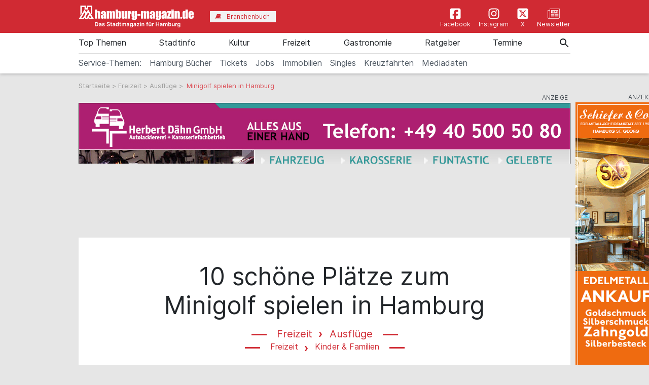

--- FILE ---
content_type: text/html; charset=utf-8
request_url: https://www.hamburg-magazin.de/artikel/minigolf-spielen-in-hamburg
body_size: 30814
content:
<!doctype html> <html lang=de> <head> <meta charset=utf-8> <meta name=csrf-token content=tf8Rt0OtnNkYxPRtWZYcJk3ss5jue9cWGie3BPf5> <meta name=author content="Author: Anja Rose, heise &amp; dumrath medien gmbh &amp; co. kg"> <meta name=publisher content="heise &amp; dumrath medien gmbh &amp; co. kg: hamburg-magazin.de"> <meta name=viewport content="width=device-width, initial-scale=1, shrink-to-fit=no"> <meta http-equiv=X-UA-Compatible content="IE=edge"> <meta name=mobile-web-app-capable content=yes> <meta name=apple-mobile-web-app-title content="hamburg-magazin.de"> <meta name=application-name content="hamburg-magazin.de"> <meta name=msapplication-config content="https://www.hamburg-magazin.de/browserconfig.xml"> <meta name=msapplication-starturl content="https://www.hamburg-magazin.de"> <meta name=msapplication-tooltip content="hamburg-magazin.de"> <meta name=msapplication-square70x70logo content="https://www.hamburg-magazin.de/img/hamburg-magazin-de/acme-tile-small_70x70.png"> <meta name=msapplication-square150x150logo content="https://www.hamburg-magazin.de/img/hamburg-magazin-de/acme-tile-medium_150x150.png"> <meta name=msapplication-wide310x150logo content="https://www.hamburg-magazin.de/img/hamburg-magazin-de/acme-tile-wide_310x150.png"> <meta name=msapplication-square310x310logo content="https://www.hamburg-magazin.de/img/hamburg-magazin-de/acme-tile-large_310x310.png"> <meta name=theme-color content="#000000"> <meta name=imagetoolbar content=no> <meta name=copyright content="© 2026, heise &amp; dumrath medien gmbh &amp; co. kg. All rights reserved."> <meta property=internal-id content=8093> <link rel=icon type="image/png" href="https://www.hamburg-magazin.de/img/hamburg-magazin-de/favicon-16x16.png" sizes=16x16> <link rel=icon type="image/png" href="https://www.hamburg-magazin.de/img/hamburg-magazin-de/favicon-32x32.png" sizes=32x32> <link rel=icon type="image/png" href="https://www.hamburg-magazin.de/img/hamburg-magazin-de/favicon-48x48.png" sizes=48x48> <link rel=icon type="image/png" href="https://www.hamburg-magazin.de/img/hamburg-magazin-de/favicon-64x64.png" sizes=64x64> <link rel="shortcut icon" type="image/png" href="https://www.hamburg-magazin.de/img/hamburg-magazin-de/favicon-64x64.png" sizes=64x64> <link rel=apple-touch-icon-precomposed href="https://www.hamburg-magazin.de/img/hamburg-magazin-de/apple-touch-icon-120x120-precomposed.png" sizes=120x120> <link rel=apple-touch-icon-precomposed href="https://www.hamburg-magazin.de/img/hamburg-magazin-de/apple-touch-icon-152x152-precomposed.png" sizes=152x152> <link rel=apple-touch-icon-precomposed href="https://www.hamburg-magazin.de/img/hamburg-magazin-de/apple-touch-icon-158x158-precomposed.png" sizes=158x158> <link rel=apple-touch-icon-precomposed href="https://www.hamburg-magazin.de/img/hamburg-magazin-de/apple-touch-icon.png"> <link rel=alternate type="application/rss+xml" title="RSS-Feed: hamburg-magazin.de" href="https://www.hamburg-magazin.de/feed/rss"> <title>10 schöne Plätze zum Minigolf spielen in Hamburg - hamburg-magazin.de</title> <meta name=title content="10 schöne Plätze zum Minigolf spielen in Hamburg - hamburg-magazin.de"> <meta name=description content="⛳ Beliebte Freizeitaktivität im Sommer: Wir stellen euch 10 schöne Minigolfanlagen in Hamburg vor, auf denen ihr perfekt einlochen könnt!"> <meta name=robots content="index,follow,max-image-preview:large"> <meta name="geo.position" content="53.553815;9.991575"> <meta name="geo.region" content=DE-HH> <meta name="geo.placename" content="Hamburg, Deutschland"> <meta name=ICBM content="53.553815, 9.991575"> <link rel=canonical href="https://www.hamburg-magazin.de/artikel/minigolf-spielen-in-hamburg"> <meta name=keywords content="schöne Plätze zum Minigolf spielen in Hamburg miniaturgolf mini golf anlage platz bahn minigolfbahn schläger ball familie kinder spaß"> <meta name=news_keywords content="schöne Plätze zum Minigolf spielen in Hamburg miniaturgolf mini golf anlage platz bahn minigolfbahn schläger ball familie kinder spaß"> <meta name=date content="2025-04-10T15:34:50+02:00"> <meta name=robots content="max-image-preview:large"> <link href="https://www.hamburg-magazin.de/css/hamburg-magazin-de-min.css?t=ebf22767" rel=stylesheet media="screen, print"> <link href="https://www.hamburg-magazin.de/css/print.css?t=ebf22767" rel=stylesheet media=print> <link href="https://www.hamburg-magazin.de/css/leaflet-1.5.1.css?t=" rel=stylesheet> <script async src="https://web-ads.10sq.net/js/addira-base-1.0.7.js"></script> <script> var teilnehmerHasWhatField = ''; var magazine = 'hamburg-magazin-de'; var bannerPrefix = 'hhm'; var language = 'de'; </script> <script src="https://www.hamburg-magazin.de/js/hamburg-magazin-de-min.js?t=ebf22767"></script> <script> /** * Initialisiert die Google-Analytics-Funktion für Werbeboxen */ $(document).ready(function (){$('.paidContent').each(function (){setTimeout("gtag('event','View', {'event_category': 'Werbebox', 'event_label': '" + $(this).attr('data-gtag') +"' })", 10000); $(this).on("click", function (){setTimeout("gtag('event','Click', {'event_category': 'Werbebox', 'event_label': '" + $(this).attr('data-gtag') +"' })", 1000); window.open($(this).attr('data-url'), '_blank'); }); }); $('.paidContentsidebar').each(function (){setTimeout("gtag('event','View', {'event_category': 'Werbebox-Sidebar', 'event_label': '" + $(this).attr('data-gtag') +"' })", 10000); $(this).on("click", function (){setTimeout("gtag('event','Click', {'event_category': 'Werbebox-Sidebar', 'event_label': '" + $(this).attr('data-gtag') +"' })", 1000); window.open($(this).attr('data-url'), '_blank'); }); }); $('.LinkInPaidContent').on('click', function(event){event.stopPropagation(); }); }); /** * Instagram-Layer anzeigen */ $(document).ready(function (){$(window).instagramLoaded = $(window).instagramLoaded || null; if (!$(window).instagramLoaded){$('.instagram-load-btn').on('click', function (){let script = $('<script>'); script.attr('src', '//www.instagram.com/embed.js'); script.attr('async', 'async'); $('body').append(script); $('.instagram-container').each(function (){if ($(this).hasClass('d-none')){$(this).removeClass('d-none'); }}); $('.instagram-access-layer').each(function (){if (!$(this).hasClass('d-none')){$(this).addClass('d-none'); }}); }); }}); var userAgents = [ 'AhrefsBot', 'Amazonbot', 'Applebot', 'Barkrowler', 'bingbot', 'BLEXBot', 'Bytespider', 'ClaudeBot', 'CFNetwork', 'DuckDuckGo', 'DataForSeoBot', 'feedly', 'facebookexternalhit', 'Googlebot', 'GoogleOther', 'GPTBot', 'GrapeshotCrawler', 'ImagesiftBot', 'meta-externalagent', 'Mediapartners-Google', 'MetaJobBot', 'MJ12bot', 'Moreover', 'Netvibes', 'NetworkingExtension', 'OAI-SearchBot', 'Optimizer', 'outbrain', 'PetalBot', 'proximic', 'python-requests', 'Pumoxbot', 'SemrushBot', 'Spider', 'SISTRIX Optimizer', 'trendictionbot', 'Turnitin', 'YandexBot' ]; fetch('https://stats.hitwebcloud.de/c') .then(response => {if (response.ok){return response.json(); }}) .then(data => {var agent = "nobot"; if (data.isBot === true){agent = "bot"; }else {agent = ( navigator.userAgent.match(new RegExp(userAgents.join('|'), 'gi')) != undefined) ? "bot" : "nobot"; }fetch('https://stats.hitwebcloud.de/stats',{method: 'POST', headers: {'Content-Type': 'application/x-www-form-urlencoded', }, body: `domain=${window.location}&agent=${agent}`, cache: 'no-cache' }); }); $(document).on('click', "a[href], span[data-sclick], div[data-sclick]", function(event){let data = {}; data.app = 'hamburg-magazin.de'; data.name = $(this).data('sclick') ?? 'Sonstige'; data.urlTo = ''; data.urlFrom = window.location.href; data.event = 'click'; let target = $(this).is('a') ? $(this).attr('target') : ''; if ($(this).is('a')){data.urlTo = $(this).attr('href'); event.preventDefault(); }if ($(this).is('div') || $(this).is('span')){data.urlTo = $(this).data('urlto') === undefined ? '' : $(this).data('urlto'); }json = encodeURIComponent(JSON.stringify(data)); fetch('https://stats.hitwebcloud.de/e',{signal: AbortSignal.timeout(500), method: 'POST', headers: {'Content-Type': 'application/x-www-form-urlencoded' }, body: `json=${json}`, cache: 'no-cache' }).then(response => {if ($(this).is('a')){if (target == undefined || target == ''){window.location.href = $(this).attr('href'); }else {window.open($(this).attr('href'), target); }}}).catch(error => {if ($(this).is('a')){if (target == undefined || target == ''){window.location.href = $(this).attr('href'); }else {window.open($(this).attr('href'), target); }}}); }); /** * Teilnehmer-Suche-Elemente für die Magazine */ $(document).ready(function (){$("#searchForm").submit(function( event ){let url = $("#searchForm").attr("action").replace('/suche', '/'); let regex = new RegExp(/[^a-zA-ZáàâäãåçéèêëíìîïñóòôöõúùûüýÿæœÁÀÂÄÃÅÇÉÈÊËÍÌÎÏÑÓÒÔÖÕÚÙÛÜÝŸÆŒß0-9():,_.+-]+/gu); let what = $("#what").val(); if (what.length > 0){what = what.replace(regex, ' ').replace(/[ ]{2,}/g, ' ').trim(); }what = what.length == 0 ? 0 : what; if ($('#where').length){let where = $("#where").val(); if (where.length > 0){if (!where.startsWith('Bezirk:')){where = where.replace(regex, ' ').replace(/[ ]{2,}/g, ' ').trim(); }}where = where.length == 0 ? 0 : where; if (what.length < 1 && where.length < 1){event.preventDefault(); }url += what + '/' + where + '/1'; let distance = $("#distance").val().length == 0 ? 0 : $("#distance").val(); if (distance > 0){url += '/distance/' + distance; }url = url.replaceAll(' ', '+'); }else {if (what.length < 1){event.preventDefault(); }url += 'suche/' + what + '/1'; url = url.replaceAll(' ', '+'); url = url.replaceAll('&', '%26'); }event.preventDefault(); window.location.href = url; }); $("#searchFormYellowpages").submit(function( event ){let url = $("#searchFormYellowpages").attr("action"); let regex = new RegExp(/[^a-zA-ZáàâäãåçéèêëíìîïñóòôöõúùûüýÿæœÁÀÂÄÃÅÇÉÈÊËÍÌÎÏÑÓÒÔÖÕÚÙÛÜÝŸÆŒß0-9():&,_.+-]+/gu); let what = $("#whatyp").val(); if (what.length > 0){what = what.replace(regex, ' ').replace(/[ ]{2,}/g, ' ').trim(); }what = what.length == 0 ? 0 : what; if (what.length < 1){event.preventDefault(); }url += '/' + what + '/1'; url = url.replaceAll(' ', '+'); url = url.replaceAll('&', '%26'); event.preventDefault(); window.location.href = url; }); $("#searchForm_mobile").submit(function( event ){let url = $("#searchForm_mobile").attr("action").replace('/suche', '/'); let regex = new RegExp(/[^a-zA-ZáàâäãåçéèêëíìîïñóòôöõúùûüýÿæœÁÀÂÄÃÅÇÉÈÊËÍÌÎÏÑÓÒÔÖÕÚÙÛÜÝŸÆŒß0-9():&,_.\/+-]+/gu); let what = $("#what_mobile").val(); if (what.length > 0){what = what.replace(regex, ' ').replace(/[ ]{2,}/g, ' ').trim(); }what = what.length == 0 ? 0 : what; let where = $("#where_mobile").val(); if (where.length > 0){if (!where.startsWith('Bezirk:')){where = where.replace(regex, ' ').replace(/[ ]{2,}/g, ' ').trim(); }}where = where.length == 0 ? 0 : where; if (what.length < 1 && where.length < 1){event.preventDefault(); }url += what + '/' + where + '/1'; url = url.replaceAll(' ', '+'); event.preventDefault(); window.location.href = url; }); var header = 0; var sticky = 0; var logo__mini = 0; if (document.getElementById("sticky__header")){header = document.getElementById("sticky__header"); logo__mini = document.getElementById("logo__mini"); sticky = header.offsetTop; }if (document.getElementById("header")){header = document.getElementById("header"); logo__mini = document.getElementById("product-logo"); sticky = header.offsetTop; }window.onscroll = function (){stickyHeader(); }; function stickyHeader(){if (window.scrollY > sticky){document.body.classList.add("scrolled"); header.classList.add("sticky"); logo__mini.classList.add("show"); }else {document.body.classList.remove("scrolled"); header.classList.remove("sticky"); logo__mini.classList.remove("show"); }}$(".search__icon").click(function (e){var self = $(this).parent(); var body = $('body'); $('#side-menu .close').click(); $('#hm__searchwrapper--top').addClass('active'); body.addClass('fixed'); setTimeout(function (){self.addClass('active__search'); $('.search__icon').addClass('active__search'); $('.hm__page__layer').addClass('active'); e.stopPropagation(); }, 100); e.stopPropagation(); document.getElementById('what').focus(); }); $(function (){$('.close__search').click(function (){var body = $('body'); body.removeClass('fixed'); $('.searchinput__wrapper').removeClass('active__search'); $('.search__icon').removeClass('my-selected-item'); $('.hm__quicklinks__wrapper').removeClass('active'); $('.hm__page__layer').removeClass('active'); }); }); $(function (){$("#what").focusout(function (){var body = $('body'); body.removeClass('fixed'); $('#hm__searchwrapper--top').removeClass('active'); $('.searchinput__wrapper').removeClass('active__search'); if (teilnehmerHasWhatField != '1'){$('#what').val(''); }$('.search__icon').removeClass('my-selected-item'); $('.hm__quicklinks__wrapper').removeClass('active mobile'); $('.hm__page__layer').removeClass('active'); }); }); $("#full__search__input").click(function (e){var self = $(this).parent(); setTimeout(function (){self.addClass('active__search'); $('.hm__quicklinks__wrapper').addClass('active mobile'); $('.hm__page__layer').addClass('active mobile'); e.stopPropagation(); }, 100); e.stopPropagation(); }); $("#mobile-search-icon").click(function(){$(this).toggleClass("fa-search"); $(this).toggleClass("fa-times-circle"); $("#mobile-search-overlay").toggleClass("open"); }); }); </script> </head> <body class=article> <div class=hm__page__layer></div> <div id=autocompleteNewsResults696fc1460dc77 class=hm__quicklinks__wrapper> </div> <div class="header__mobile bg-primary"> <a class=navbar-brand href="https://www.hamburg-magazin.de" title="hamburg-magazin.de" data-sclick=Navigation> <img src="https://www.hamburg-magazin.de/img/hamburg-magazin-de/logo-white.svg" alt="Logo hamburg-magazin.de" title="Logo hamburg-magazin.de" class=logo> </a> </div> <div id=hm__searchwrapper--top> <form id=searchForm method=post action="https://www.hamburg-magazin.de/suche"> <input type=hidden id=resultpage name=resultpage value=1> <div class=inner-form> <div class=searchinput__wrapper> <input type=search class="search__icon stm-autocomplete-search" placeholder=Suche id=what name=what title="Globale Suche" value="" autocomplete=off data-url="https://www.hamburg-magazin.de/api/ajax/news/autocomplete" data-uniqueId=696fc1460dc77> </div> </div> </form> </div> <header class="header header__branding bg-primary"> <nav class="navbar navbar-first navbar-expand-lg2 bg-primary"> <div class=navbar-group-left> <a class=navbar-brand href="https://www.hamburg-magazin.de" title="hamburg-magazin.de" data-sclick=Navigation> <img src="https://www.hamburg-magazin.de/img/hamburg-magazin-de/logo-white.svg" alt="Logo hamburg-magazin.de" title="Logo hamburg-magazin.de" class=logo> </a> <div class="hm__button hm__button--branchen"> <a class=nav-link href="https://www.hamburg-magazin.de/branchenbuch" title="Zum Branchenbuch" data-sclick=Navigation> <span> <i class="icon icon-book"></i>Branchenbuch </span> </a> </div> </div> <div class=navbar-group-right> <div class=icon__wrapper> <a class=icon__link href="https://www.facebook.com/hamburgmagazin/" title="Zur Facebookseite vom hamburg-magazin.de" data-sclick=Navigation rel="nofollow noopener"> <span> <i class="icon cms-icon-header-facebook"></i>Facebook </span> </a> <a class=icon__link href="https://www.instagram.com/hamburgmagazin.de" title="Zur Instagram-Seite vom hamburg-magazin.de" data-sclick=Navigation rel="nofollow noopener"> <span> <i class="icon cms-icon-header-instagram"></i>Instagram </span> </a> <a class=icon__link href="https://twitter.com/hamburgmagazin/" title="Zur X-Seite vom hamburg-magazin.de" data-sclick=Navigation rel="nofollow noopener"> <span> <i class="icon cms-icon-header-x-twitter"></i>X </span> </a> <a class=icon__link href="https://mailing.duf.de/hamburgmagazin/anmeldung.jsp" title="Zum Newsletter" data-sclick=Navigation rel="nofollow noopener"> <span> <i class="icon cms-icon-header-newsletter"></i>Newsletter </span> </a> </div> </div> </nav> </header> <header class="header header__nav--categories" id=sticky__header> <nav class="navbar navbar-collapse navbar-second navbar-expand-lg2" id=navbarsHmTop> <div id=logo__mini class=""> <a class="" href="https://www.hamburg-magazin.de" title="hamburg-magazin.de" data-sclick=Navigation> <i class="icon home__icon--svg--red"></i> </a> </div> <ul class="navbar-nav mr-auto"> <li class="nav-item dropdown" id=nav-item-top-themen> <a class=nav-link href="https://www.hamburg-magazin.de/top-themen" id=top-themen title="Zur Seite: Top Themen " data-sclick=Navigation> Top Themen </a> <a href="#" class=dropdown-toggle data-toggle=dropdown role=button aria-haspopup=true aria-expanded=false title="toggle dropdown" rel=nofollow data-sclick=Navigation> <span class=caret></span> </a> <div class=dropdown-menu> <a class=dropdown-item href="https://www.hamburg-magazin.de/top-themen/wochenend-tipps" title="Zur Seite: Wochenend-Tipps" data-sclick=Navigation>Wochenend-Tipps</a> <a class=dropdown-item href="https://www.hamburg-magazin.de/top-themen/ostern" title="Zur Seite: Ostern" data-sclick=Navigation>Ostern</a> <a class=dropdown-item href="https://www.hamburg-magazin.de/top-themen/frühling" title="Zur Seite: Frühling" data-sclick=Navigation>Frühling</a> <a class=dropdown-item href="https://www.hamburg-magazin.de/top-themen/sommer" title="Zur Seite: Sommer" data-sclick=Navigation>Sommer</a> <a class=dropdown-item href="https://www.hamburg-magazin.de/top-themen/herbst" title="Zur Seite: Herbst" data-sclick=Navigation>Herbst</a> <a class=dropdown-item href="https://www.hamburg-magazin.de/top-themen/winter" title="Zur Seite: Winter" data-sclick=Navigation>Winter</a> <a class=dropdown-item href="https://www.hamburg-magazin.de/top-themen/weihnachten" title="Zur Seite: Weihnachten" data-sclick=Navigation>Weihnachten</a> <a class=dropdown-item href="https://www.hamburg-magazin.de/top-themen/silvester" title="Zur Seite: Silvester" data-sclick=Navigation>Silvester</a> <a class=dropdown-item href="https://www.hamburg-magazin.de/top-themen/hochzeit" title="Zur Seite: Hochzeit" data-sclick=Navigation>Hochzeit</a> <a class=dropdown-item href="https://www.hamburg-magazin.de/top-themen/singles" title="Zur Seite: Singles" data-sclick=Navigation>Singles</a> <a class=dropdown-item href="https://www.hamburg-magazin.de/top-themen/hamburg-queer" title="Zur Seite: Hamburg Queer" data-sclick=Navigation>Hamburg Queer</a> <a class=dropdown-item href="https://www.hamburg-magazin.de/top-themen/gewinnspiele" title="Zur Seite: Gewinnspiele" data-sclick=Navigation>Gewinnspiele</a> </div> </li> <li class="nav-item dropdown" id=nav-item-stadtinfo> <a class=nav-link href="https://www.hamburg-magazin.de/stadtinfo" id=stadtinfo title="Zur Seite: Stadtinfo " data-sclick=Navigation> Stadtinfo </a> <a href="#" class=dropdown-toggle data-toggle=dropdown role=button aria-haspopup=true aria-expanded=false title="toggle dropdown" rel=nofollow data-sclick=Navigation> <span class=caret></span> </a> <div class=dropdown-menu> <a class=dropdown-item href="https://www.hamburg-magazin.de/stadtinfo/hamburgs-kreative-köpfe" title="Zur Seite: Hamburgs Kreative Köpfe" data-sclick=Navigation>Hamburgs Kreative Köpfe</a> <a class=dropdown-item href="https://www.hamburg-magazin.de/stadtinfo/rund-um-die-stadt" title="Zur Seite: Rund um die Stadt" data-sclick=Navigation>Rund um die Stadt</a> <a class=dropdown-item href="https://www.hamburg-magazin.de/stadtinfo/stadtteile" title="Zur Seite: Stadtteile" data-sclick=Navigation>Stadtteile</a> <a class=dropdown-item href="https://www.hamburg-magazin.de/stadtinfo/sehenswürdigkeiten" title="Zur Seite: Sehenswürdigkeiten" data-sclick=Navigation>Sehenswürdigkeiten</a> <a class=dropdown-item href="https://www.hamburg-magazin.de/stadtinfo/hamburg-am-wasser" title="Zur Seite: Hamburg am Wasser" data-sclick=Navigation>Hamburg am Wasser</a> <a class=dropdown-item href="https://www.hamburg-magazin.de/stadtinfo/typisch-hamburg" title="Zur Seite: Typisch Hamburg" data-sclick=Navigation>Typisch Hamburg</a> <a class=dropdown-item href="https://www.hamburg-magazin.de/stadtinfo/hotels-und-hostels" title="Zur Seite: Hotels &amp; Hostels" data-sclick=Navigation>Hotels &amp; Hostels</a> <a class=dropdown-item href="https://www.hamburg-magazin.de/stadtinfo/sparfüchse" title="Zur Seite: Sparfüchse" data-sclick=Navigation>Sparfüchse</a> <a class=dropdown-item href="https://www.hamburg-magazin.de/stadtinfo/touristen" title="Zur Seite: Touristen" data-sclick=Navigation>Touristen</a> <a class=dropdown-item href="https://www.hamburg-magazin.de/stadtinfo/messen" title="Zur Seite: Messen" data-sclick=Navigation>Messen</a> <a class=dropdown-item href="https://www.hamburg-magazin.de/stadtinfo/tierisches-hamburg" title="Zur Seite: Tierisches Hamburg" data-sclick=Navigation>Tierisches Hamburg</a> <a class=dropdown-item href="https://www.hamburg-magazin.de/stadtinfo/naturschutz-hamburg" title="Zur Seite: Naturschutz Hamburg" data-sclick=Navigation>Naturschutz Hamburg</a> <a class=dropdown-item href="https://www.hamburg-magazin.de/stadtinfo/rundgänge-und-führungen" title="Zur Seite: Rundgänge &amp; Führungen" data-sclick=Navigation>Rundgänge &amp; Führungen</a> <a class=dropdown-item href="https://www.hamburg-magazin.de/stadtinfo/hamburgs-gesichter" title="Zur Seite: Hamburgs Gesichter" data-sclick=Navigation>Hamburgs Gesichter</a> <a class=dropdown-item href="https://www.hamburg-magazin.de/stadtinfo/ehrenamt-und-soziales" title="Zur Seite: Ehrenamt und Soziales" data-sclick=Navigation>Ehrenamt und Soziales</a> </div> </li> <li class="nav-item dropdown" id=nav-item-kultur> <a class=nav-link href="https://www.hamburg-magazin.de/kultur" id=kultur title="Zur Seite: Kultur " data-sclick=Navigation> Kultur </a> <a href="#" class=dropdown-toggle data-toggle=dropdown role=button aria-haspopup=true aria-expanded=false title="toggle dropdown" rel=nofollow data-sclick=Navigation> <span class=caret></span> </a> <div class=dropdown-menu> <a class=dropdown-item href="https://www.hamburg-magazin.de/kultur/ausstellungen" title="Zur Seite: Ausstellungen" data-sclick=Navigation>Ausstellungen</a> <a class=dropdown-item href="https://www.hamburg-magazin.de/kultur/musical" title="Zur Seite: Musical" data-sclick=Navigation>Musical</a> <a class=dropdown-item href="https://www.hamburg-magazin.de/kultur/comedy-und-show" title="Zur Seite: Comedy &amp; Show" data-sclick=Navigation>Comedy &amp; Show</a> <a class=dropdown-item href="https://www.hamburg-magazin.de/kultur/konzerte" title="Zur Seite: Konzerte" data-sclick=Navigation>Konzerte</a> <a class=dropdown-item href="https://www.hamburg-magazin.de/kultur/theater-oper-und-ballett" title="Zur Seite: Theater, Oper &amp; Ballett" data-sclick=Navigation>Theater, Oper &amp; Ballett</a> <a class=dropdown-item href="https://www.hamburg-magazin.de/kultur/lesungen-und-slams" title="Zur Seite: Lesungen &amp; Slams" data-sclick=Navigation>Lesungen &amp; Slams</a> <a class=dropdown-item href="https://www.hamburg-magazin.de/kultur/kino" title="Zur Seite: Kino" data-sclick=Navigation>Kino</a> <a class=dropdown-item href="https://www.eventim.de/city/hamburg-7/?affiliate=HMZ" title="Zur Seite: Tickets" data-sclick=Navigation rel=nofollow>Tickets</a> </div> </li> <li class="nav-item dropdown" id=nav-item-freizeit> <a class=nav-link href="https://www.hamburg-magazin.de/freizeit" id=freizeit title="Zur Seite: Freizeit " data-sclick=Navigation> Freizeit </a> <a href="#" class=dropdown-toggle data-toggle=dropdown role=button aria-haspopup=true aria-expanded=false title="toggle dropdown" rel=nofollow data-sclick=Navigation> <span class=caret></span> </a> <div class=dropdown-menu> <a class=dropdown-item href="https://www.hamburg-magazin.de/freizeit/events" title="Zur Seite: Events" data-sclick=Navigation>Events</a> <a class=dropdown-item href="https://www.hamburg-magazin.de/freizeit/straßenfeste" title="Zur Seite: Straßenfeste" data-sclick=Navigation>Straßenfeste</a> <a class=dropdown-item href="https://www.hamburg-magazin.de/freizeit/partys" title="Zur Seite: Partys" data-sclick=Navigation>Partys</a> <a class=dropdown-item href="https://www.hamburg-magazin.de/freizeit/sport-fitness-und-wellness" title="Zur Seite: Sport, Fitness &amp; Wellness" data-sclick=Navigation>Sport, Fitness &amp; Wellness</a> <a class=dropdown-item href="https://www.hamburg-magazin.de/freizeit/ausflüge" title="Zur Seite: Ausflüge" data-sclick=Navigation>Ausflüge</a> <a class=dropdown-item href="https://www.hamburg-magazin.de/freizeit/parks-und-grünanlagen" title="Zur Seite: Parks &amp; Grünanlagen" data-sclick=Navigation>Parks &amp; Grünanlagen</a> <a class=dropdown-item href="https://www.hamburg-magazin.de/freizeit/kinder-und-familien" title="Zur Seite: Kinder &amp; Familien" data-sclick=Navigation>Kinder &amp; Familien</a> <a class=dropdown-item href="https://www.hamburg-magazin.de/freizeit/tierparks" title="Zur Seite: Tierparks" data-sclick=Navigation>Tierparks</a> <a class=dropdown-item href="https://www.hamburg-magazin.de/freizeit/flohmarkt" title="Zur Seite: Flohmarkt" data-sclick=Navigation>Flohmarkt</a> <a class=dropdown-item href="https://www.hamburg-magazin.de/freizeit/shoppen" title="Zur Seite: Shoppen" data-sclick=Navigation>Shoppen</a> <a class=dropdown-item href="https://www.hamburg-magazin.de/freizeit/hobby" title="Zur Seite: Hobby" data-sclick=Navigation>Hobby</a> <a class=dropdown-item href="https://www.hamburg-magazin.de/freizeit/großveranstaltungen" title="Zur Seite: Großveranstaltungen" data-sclick=Navigation>Großveranstaltungen</a> </div> </li> <li class="nav-item dropdown" id=nav-item-gastronomie> <a class=nav-link href="https://www.hamburg-magazin.de/gastronomie" id=gastronomie title="Zur Seite: Gastronomie " data-sclick=Navigation> Gastronomie </a> <a href="#" class=dropdown-toggle data-toggle=dropdown role=button aria-haspopup=true aria-expanded=false title="toggle dropdown" rel=nofollow data-sclick=Navigation> <span class=caret></span> </a> <div class=dropdown-menu> <a class=dropdown-item href="https://www.hamburg-magazin.de/gastronomie/essen-und-trinken" title="Zur Seite: Essen &amp; Trinken" data-sclick=Navigation>Essen &amp; Trinken</a> <a class=dropdown-item href="https://www.hamburg-magazin.de/gastronomie/restaurants" title="Zur Seite: Restaurants" data-sclick=Navigation>Restaurants</a> <a class=dropdown-item href="https://www.hamburg-magazin.de/gastronomie/frühstück-und-brunch" title="Zur Seite: Frühstück &amp; Brunch" data-sclick=Navigation>Frühstück &amp; Brunch</a> <a class=dropdown-item href="https://www.hamburg-magazin.de/gastronomie/cafés" title="Zur Seite: Cafés" data-sclick=Navigation>Cafés</a> <a class=dropdown-item href="https://www.hamburg-magazin.de/gastronomie/bars" title="Zur Seite: Bars" data-sclick=Navigation>Bars</a> <a class=dropdown-item href="https://www.hamburg-magazin.de/gastronomie/delikatessen" title="Zur Seite: Delikatessen" data-sclick=Navigation>Delikatessen</a> <a class=dropdown-item href="https://www.hamburg-magazin.de/gastronomie/catering" title="Zur Seite: Catering" data-sclick=Navigation>Catering</a> <a class=dropdown-item href="https://www.hamburg-magazin.de/gastronomie/eventlocations" title="Zur Seite: Eventlocations" data-sclick=Navigation>Eventlocations</a> </div> </li> <li class="nav-item dropdown" id=nav-item-ratgeber> <a class=nav-link href="https://www.hamburg-magazin.de/ratgeber" id=ratgeber title="Zur Seite: Ratgeber " data-sclick=Navigation> Ratgeber </a> <a href="#" class=dropdown-toggle data-toggle=dropdown role=button aria-haspopup=true aria-expanded=false title="toggle dropdown" rel=nofollow data-sclick=Navigation> <span class=caret></span> </a> <div class=dropdown-menu> <a class=dropdown-item href="https://www.hamburg-magazin.de/ratgeber/gesundheit-und-lebenshilfe" title="Zur Seite: Gesundheit &amp; Lebenshilfe" data-sclick=Navigation>Gesundheit &amp; Lebenshilfe</a> <a class=dropdown-item href="https://www.hamburg-magazin.de/ratgeber/beruf-und-bildung" title="Zur Seite: Beruf &amp; Bildung" data-sclick=Navigation>Beruf &amp; Bildung</a> <a class=dropdown-item href="https://www.hamburg-magazin.de/ratgeber/auto-fahrrad-und-co" title="Zur Seite: Auto, Fahrrad &amp; Co." data-sclick=Navigation>Auto, Fahrrad &amp; Co.</a> <a class=dropdown-item href="https://www.hamburg-magazin.de/ratgeber/wohnen-haus-und-garten" title="Zur Seite: Wohnen, Haus &amp; Garten" data-sclick=Navigation>Wohnen, Haus &amp; Garten</a> <a class=dropdown-item href="https://www.hamburg-magazin.de/ratgeber/handwerker" title="Zur Seite: Handwerker" data-sclick=Navigation>Handwerker</a> <a class=dropdown-item href="https://www.hamburg-magazin.de/ratgeber/wirtschaft" title="Zur Seite: Wirtschaft" data-sclick=Navigation>Wirtschaft</a> <a class=dropdown-item href="https://www.hamburg-magazin.de/ratgeber/senioren" title="Zur Seite: Senioren" data-sclick=Navigation>Senioren</a> <a class=dropdown-item href="https://www.hamburg-magazin.de/ratgeber/behördenführer" title="Zur Seite: Behördenführer" data-sclick=Navigation>Behördenführer</a> <a class=dropdown-item href="https://stellenmarkt.hamburg-magazin.de/" title="Zur Seite: Jobsuche Hamburg" data-sclick=Navigation rel=nofollow>Jobsuche Hamburg</a> <a class=dropdown-item href="https://www.hamburg-magazin.de/ratgeber/corona-in-hamburg" title="Zur Seite: Corona in Hamburg" data-sclick=Navigation>Corona in Hamburg</a> </div> </li> <li class=nav-item> <a class=nav-link href="https://www.hamburg-magazin.de/veranstaltungssuche" title="Zur Seite: Termine" data-sclick=Navigation> Termine </a> </li> <li class="nav-item nav-special"> <a class=nav-link href="https://amzn.to/3qoRi1g" id="https://amzn.to/3qoRi1g" title="Zur Seite &#039;Hamburg Bücher'" data-sclick=Navigation rel=nofollow> Hamburg Bücher </a> </li> <li class="nav-item nav-special"> <a class=nav-link href="https://www.eventim.de/city/hamburg-7/?affiliate=HMZ" id="https://www.eventim.de/city/hamburg-7/?affiliate=HMZ" title="Zur Seite &#039;Tickets bei Eventim bestellen'" data-sclick=Navigation rel=nofollow> Tickets </a> </li> <li class="nav-item nav-special"> <a class=nav-link href="https://stellenmarkt.hamburg-magazin.de/" id="https://stellenmarkt.hamburg-magazin.de/" title="Zur Seite &#039;Jobs'" data-sclick=Navigation rel=nofollow> Jobs </a> </li> <li class="nav-item nav-special"> <a class=nav-link href="https://www.hamburg-magazin.de/artikel/beste-immobilienmakler-hamburg" id="https://www.hamburg-magazin.de/artikel/beste-immobilienmakler-hamburg" title="Zur Seite &#039;Immobilien Hamburg'" data-sclick=Navigation rel=nofollow> Immobilien </a> </li> <li class="nav-item nav-special"> <a class=nav-link href="https://www.hamburg-magazin.de/artikel/die-besten-datingportale-fuer-singles-in-hamburg" id="https://www.hamburg-magazin.de/artikel/die-besten-datingportale-fuer-singles-in-hamburg" title="Zur Seite &#039;Singles in Hamburg'" data-sclick=Navigation rel=nofollow> Singles </a> </li> <li class="nav-item nav-special"> <a class=nav-link href="https://www.hamburg-magazin.de/artikel/kreuzfahrten-ab-hamburg" id="https://www.hamburg-magazin.de/artikel/kreuzfahrten-ab-hamburg" title="Zur Seite &#039;Kreuzfahrten ab Hamburg'" data-sclick=Navigation rel=nofollow> Kreuzfahrten </a> </li> <li class="nav-item nav-special"> <a class=nav-link href="https://media.v4all.de/HamburgMagazin/hamburg-magazin-Mediadaten/01_hamburgmagazin_Mediadaten_Dez_2025.pdf" id="https://media.v4all.de/HamburgMagazin/hamburg-magazin-Mediadaten/01_hamburgmagazin_Mediadaten_Dez_2025.pdf" title="Zur Seite &#039;Mediadaten'" data-sclick=Navigation rel=nofollow> Mediadaten </a> </li> <li class=nav-item></li> </ul> </nav> <nav class="navbar navbar-collapse navbar-second navbar-expand-lg2 navbar-specials" id=navbarsHmTop_2> <ul class="test navbar-nav mr-auto"> <li><span class="nav-link nav-link-label">Service-Themen:</span></li> <li><a class=nav-link href="https://amzn.to/3qoRi1g" id="https://amzn.to/3qoRi1g-mobil" title="Zur Seite 'Hamburg Bücher'" aria-haspopup=true data-sclick=Navigation rel=nofollow>Hamburg Bücher</a></li> <li><a class=nav-link href="https://www.eventim.de/city/hamburg-7/?affiliate=HMZ" id="https://www.eventim.de/city/hamburg-7/?affiliate=HMZ-mobil" title="Zur Seite 'Tickets bei Eventim bestellen'" aria-haspopup=true data-sclick=Navigation rel=nofollow>Tickets</a></li> <li><a class=nav-link href="https://stellenmarkt.hamburg-magazin.de/" id="https://stellenmarkt.hamburg-magazin.de/-mobil" title="Zur Seite 'Jobs'" aria-haspopup=true data-sclick=Navigation rel=nofollow>Jobs</a></li> <li><a class=nav-link href="https://www.hamburg-magazin.de/artikel/beste-immobilienmakler-hamburg" id="https://www.hamburg-magazin.de/artikel/beste-immobilienmakler-hamburg-mobil" title="Zur Seite 'Immobilien Hamburg'" aria-haspopup=true data-sclick=Navigation rel=nofollow>Immobilien</a></li> <li><a class=nav-link href="https://www.hamburg-magazin.de/artikel/die-besten-datingportale-fuer-singles-in-hamburg" id="https://www.hamburg-magazin.de/artikel/die-besten-datingportale-fuer-singles-in-hamburg-mobil" title="Zur Seite 'Singles in Hamburg'" aria-haspopup=true data-sclick=Navigation rel=nofollow>Singles</a></li> <li><a class=nav-link href="https://www.hamburg-magazin.de/artikel/kreuzfahrten-ab-hamburg" id="https://www.hamburg-magazin.de/artikel/kreuzfahrten-ab-hamburg-mobil" title="Zur Seite 'Kreuzfahrten ab Hamburg'" aria-haspopup=true data-sclick=Navigation rel=nofollow>Kreuzfahrten</a></li> <li><a class=nav-link href="https://media.v4all.de/HamburgMagazin/hamburg-magazin-Mediadaten/01_hamburgmagazin_Mediadaten_Dez_2025.pdf" id="https://media.v4all.de/HamburgMagazin/hamburg-magazin-Mediadaten/01_hamburgmagazin_Mediadaten_Dez_2025.pdf-mobil" title="Zur Seite 'Mediadaten'" aria-haspopup=true data-sclick=Navigation rel=nofollow>Mediadaten</a></li> </ul> </nav> <div class="mobile-navigation navbar-toggler"> <a class="nav-button home" href="https://www.hamburg-magazin.de" title="hamburg-magazin.de" data-sclick=Navigation rel=nofollow> <span id=footer_mini><i class="icon home__icon--svg--red"></i>Home</span> </a> <a class="nav-button search__icon search" href="#" title=Suche rel=nofollow data-sclick=Navigation> <span><i class="icon icon-search"></i>Suche</span> </a> <button class="nav-button rubriken" type=button data-toggle=collapse data-target="#navbarsHmTop" aria-controls=navbarsHmTop aria-expanded=false aria-label="Toggle navigation"> <span><i class="icon icon-menu"></i>Rubriken</span> </button> <a class="nav-button events" href="https://www.hamburg-magazin.de/veranstaltungssuche" title="Link zur Veranstaltungssuche" data-sclick=Navigation> <span><i class="icon icon-calendar"></i>Termine</span> </a> <a class=nav-button href="https://www.hamburg-magazin.de/branchenbuch" title="Zum Branchenbuch" data-sclick=Navigation rel="nofollow noopener"> <span><i class="icon cms-icon-book"></i>Branchenbuch</span> </a> </div> </header> <div class=breadcrumb__wrapper> <a class=breadcrumb__link href="https://www.hamburg-magazin.de" title=Startseite>Startseite</a> > <a class=breadcrumb__link href="https://www.hamburg-magazin.de/freizeit" title="Zur Seite: 'Freizeit'">Freizeit</a> > <a class=breadcrumb__link href="https://www.hamburg-magazin.de/freizeit/ausflüge" title="Zur Seite: 'Ausflüge'">Ausflüge</a> > <span class=breadcrumb__active>Minigolf spielen in Hamburg</span> </div> <div class=ad__billboard--wrapper id=696fc1460e6a6> <div class=ad__marker_de>&nbsp;</div> <script data-url="https://web-ads.10sq.net/get/?pn=129&sc=hhm&bi=&ci=&qb=hhm-billboard&fmt=js&el=696fc1460e6a6&kw=" class=addira-banner></script> </div> <div class=ad__wallpaper--wrapper> <div class=ad__wallpaper--wrapper--inner> <div class=ad__marker>&nbsp;</div> <div class=ad__wallpaper--top>&nbsp;</div> <div class=ad__wallpaper--right>&nbsp;</div> </div> </div> <div class=ad__skyscraper--wrapper> <div class=ad__marker_de>&nbsp;</div> <div class=ad__skyscraper id=696fc1460e825> <script data-url="https://web-ads.10sq.net/get/?pn=129&sc=hhm&bi=&ci=&qb=hhm-skyscraper&fmt=js&el=696fc1460e825&kw=" class=addira-banner></script> </div> </div> <div class=page__wrapper> <div class=page> <main class=main> <article class=clear_both> <div class=row> <header class=article__header> <h1 class="article__hl__1 color-blue mb-3">10 schöne Plätze zum Minigolf spielen in Hamburg</h1> <h2 class="article__category mt-2 mb-1"> <span class=article__category--main> <a href="https://www.hamburg-magazin.de/freizeit" title="Zur Seite 'Freizeit typisch hamburgisch gestalten mit dem' wechseln"> Freizeit </a> </span> <span class=article__category--sub> <a href="https://www.hamburg-magazin.de/freizeit/ausflüge" title="Zur Seite 'Ausflüge in Hamburg' wechseln"> Ausflüge </a> </span> </h2> <h3 class="article__category--further mb-1"> <span class=article__category--main> <a href="https://www.hamburg-magazin.de/freizeit" title="Zur Seite 'Freizeit typisch hamburgisch gestalten mit dem' wechseln"> Freizeit </a> </span> <span class=article__category--sub> <a href="https://www.hamburg-magazin.de/freizeit/kinder-und-familien" title="Zur Seite 'Kinder &amp; Familien Hamburg' wechseln"> Kinder &amp; Familien </a> </span> </h3> <div class="article__intro mt-5 ml-1 mb-3"><p>Besonders im <a title="hamburg-magazin.de – Sommer in Hamburg" href="/top-themen/sommer">Sommer</a> ist Minigolf eine beliebte Freizeitaktivität für die ganze <a title="hamburg-magazin.de – Kinder &amp; Familien in Hamburg" href="/freizeit/kinder-und-familien">Familie</a>. Wir stellen euch <strong>10 schöne Minigolfanlagen in Hamburg und Umgebung</strong> vor, auf denen ihr perfekt einlochen könnt!</p></div> </header> <figure class="article__pic article__pic--main"> <picture class=img-fluid> <source media="(min-width: 576px)" srcset="https://grafik.hamburg-magazin.de/HamburgMagazin/94f5/94f5764fdbc75fc3c88d3a639bb01510t_minigolf_schlaeger_und_ball_970.webp"> <source media="(max-width: 575px)" srcset="https://grafik.hamburg-magazin.de/HamburgMagazin/42bf/42bfc9ce9adf2a05b3c510a836ece8cao_maedchen_beim_minigolf_575x411.webp"> <source media="(max-width: 300px)" srcset="https://grafik.hamburg-magazin.de/HamburgMagazin/42bf/42bfc9ce9adf2a05b3c510a836ece8cao_maedchen_beim_minigolf_300x214.webp"> <img class=img-fluid src="https://grafik.hamburg-magazin.de/HamburgMagazin/94f5/94f5764fdbc75fc3c88d3a639bb01510t_minigolf_schlaeger_und_ball_970.webp" alt="Minigolf Schläger und Ball, © Daniel Kirsch / pixabay.com" title="Minigolf Schläger und Ball"> </picture> <figcaption class=article__pic__caption>Minigolf Schläger und Ball, © Daniel Kirsch / pixabay.com</figcaption> </figure> </div> <div class=row> <div class=col-lg-8> <div class=content> <div class="d-flex justify-content-between align-items-center mb-3"> <div class=text-nowrap> <cite> <a href="https://www.hamburg-magazin.de/autorenteam-redaktion#AnjaRose" title="Zur Autorenübersicht" data-sclick=Autoren> <img class=avatarImage src="https://bilder.hamburg-magazin.de/HamburgMagazin/dccd/dccdde3b6cdf844780abace2b2785558a/dccdde3b6cdf844780abace2b2785558a.webp" alt="Avatarbild von Autor Anja Rose" title="Anja Rose"> <span class=avatarText>Anja Rose</span> </a> </cite> </div> <div class="d-flex align-items-center flex-wrap container-for-date-and-sharing-icons"> <time class=article__date datetime="2025-04-10T00:00:00+02:00"> 10.04.2025 </time> <div class="sharing__wrapper d-flex"> <a href="https://www.facebook.com/sharer.php?u=https%3A%2F%2Fwww.hamburg-magazin.de%2Fartikel%2Fminigolf-spielen-in-hamburg" rel="nofollow noopener" target=_blank class=sharing-facebook title="Auf Facebook teilen"> <i class="cms-icon cms-icon-square-facebook"></i> </a> <a href="https://twitter.com/intent/tweet?text=https%3A%2F%2Fwww.hamburg-magazin.de%2Fartikel%2Fminigolf-spielen-in-hamburg%20-%2010+sch%C3%B6ne+Pl%C3%A4tze+zum+Minigolf+spielen+in+Hamburg" rel="nofollow noopener" target=_blank class=sharing-twitter title="Auf X teilen"> <i class="cms-icon cms-icon-square-x-twitter"></i> </a> <a href="mailto:?subject=10%20sch%C3%B6ne%20Pl%C3%A4tze%20zum%20Minigolf%20spielen%20in%20Hamburg%20-%20%20eine%20Empfehlung%20von%20hamburg-magazin.de&body=%0D%0DLink:%20%3Chttps%3A%2F%2Fwww.hamburg-magazin.de%2Fartikel%2Fminigolf-spielen-in-hamburg%3E%0D%0D%0DE-Mail%20Empfehlung%20vom%20hamburg-magazin.de" rel=nofollow class=sharing-mail title="Per E-Mail teilen"> <i class="cms-icon cms-icon-envelope"></i> </a> </div> </div> </div> <div> <div class="row paidContent" data-gtag="Hier könnte eure Anzeige stehen!" data-url="https://www.hamburg-magazin.de/werben" data-sclick=Werbebox> <div class=content> <div class=frontend-component-text> <figure class=article__pic> <picture class=img-fluid> <source media="(min-width: 576px)" data-srcset="https://grafik.hamburg-magazin.de/HamburgMagazin/843c/843cea03e7b1a0cdf249f81c1b0f0689p_frau_mit_zeigendem_finger_deagreez_istockcom_970.webp" srcset="https://www.hamburg-magazin.de/img/placeholder.png"> <source media="(max-width: 575px)" data-srcset="https://grafik.hamburg-magazin.de/HamburgMagazin/843c/843cea03e7b1a0cdf249f81c1b0f0689p_frau_mit_zeigendem_finger_deagreez_istockcom_575x411.webp" srcset="https://www.hamburg-magazin.de/img/placeholder.png"> <source media="(max-width: 300px)" data-srcset="https://grafik.hamburg-magazin.de/HamburgMagazin/843c/843cea03e7b1a0cdf249f81c1b0f0689p_frau_mit_zeigendem_finger_deagreez_istockcom_300x214.webp" srcset="https://www.hamburg-magazin.de/img/placeholder.png"> <img class="img-fluid lazyload" data-sizes=auto data-src="https://grafik.hamburg-magazin.de/HamburgMagazin/843c/843cea03e7b1a0cdf249f81c1b0f0689p_frau_mit_zeigendem_finger_deagreez_istockcom_970.webp" src="https://www.hamburg-magazin.de/img/placeholder.png" alt="© Deagreez / iStock.com" title="Frau mit zeigendem Finger, © Deagreez / iStock.com"> </picture> <figcaption class=article__pic__caption>© Deagreez / iStock.com</figcaption> </figure> <p><strong>Dieser Werbeplatz ist für euch reserviert!</strong> Seid ganz vorne dabei und präsentiert euch unseren Lesern mit einem Bild, kurzen Text und Link zu eurer Website. Gleich anfragen unter: <a href="mailto:werben@hamburg-magazin.de">werben@hamburg-magazin.de</a></p> </div> </div> </div> </div> <div class=frontend-component-text> <p>Minigolf ist für Spieler jeder Altersgruppe geeignet und bietet <strong>Spaß und Entspannung an der frischen Luft</strong>. Eine Minigolfbahn erfolgreich zu beenden, ist gar nicht so leicht wie man denkt – die verschiedenen Hindernisse erfordern Geschick und immer auch etwas Glück. Der Spieler mit den wenigsten Schlägen gewinnt!</p> <p>Ob mit dem Partner, der ganzen Familie oder in der Gruppe – eine Runde Minigolf ist eine schöne Möglichkeit für <strong>gemeinsame Unternehmungen</strong> und verbindet <a title="hamburg-magazin.de – Sport, Fitness &amp; Wellness in Hamburg" href="/freizeit/sport-fitness-und-wellness">Sport</a> und Spiel.</p> <p>Geöffnet sind die meisten Minigolf-Plätze durchgängig in den Sommermonaten, manche auch ganzjährig. Es empfiehlt sich vorab noch einmal online zu schauen.</p> <p>Minigolf Hamburg: Hier stellen wir euch eine Auswahl von <strong>Hamburger Minigolf Clubs und Anlagen für Erwachsene und Kinder</strong> vor:</p> <h2>1. Miniaturgolf und Pit-Pat im Altonaer Volkspark</h2> </div> <figure class=article__pic> <picture class=img-fluid> <source media="(min-width: 576px)" data-srcset="https://grafik.hamburg-magazin.de/HamburgMagazin/3b17/3b17c3c9692b700142d4ea1d6f370c79p_minigolf_am_volkspark_970.webp" srcset="https://www.hamburg-magazin.de/img/placeholder.png"> <source media="(max-width: 575px)" data-srcset="https://grafik.hamburg-magazin.de/HamburgMagazin/3b17/3b17c3c9692b700142d4ea1d6f370c79p_minigolf_am_volkspark_575x411.webp" srcset="https://www.hamburg-magazin.de/img/placeholder.png"> <source media="(max-width: 300px)" data-srcset="https://grafik.hamburg-magazin.de/HamburgMagazin/3b17/3b17c3c9692b700142d4ea1d6f370c79p_minigolf_am_volkspark_300x214.webp" srcset="https://www.hamburg-magazin.de/img/placeholder.png"> <img class="img-fluid lazyload" data-sizes=auto data-src="https://grafik.hamburg-magazin.de/HamburgMagazin/3b17/3b17c3c9692b700142d4ea1d6f370c79p_minigolf_am_volkspark_970.webp" src="https://www.hamburg-magazin.de/img/placeholder.png" alt="Minigolf am Volkspark, © hamburg-magazin.de" title="Minigolf am Volkspark"> </picture> <figcaption class=article__pic__caption>Minigolf am Volkspark, © hamburg-magazin.de</figcaption> </figure> <div class=frontend-component-text> <p>Die schöne Minigolfanlage – 18 Bahnen im Turnierstandard – befindet sich mitten im herrlichen <a title="hamburg-magazin.de – Altonaer Volkspark" href="/artikel/altonaer-volkspark-und-dahliengarten">Altonaer Volkspark</a>. Kinder und Erwachsene erleben hier <strong>Spiel und Spaß in naturverbundener Umgebung</strong>.</p> <p>Eine Alternative oder Ergänzung zu der Minigolfanlage ist das <strong>Pit-Pat Billard</strong>, bei dem mit einem Queue auf Tischen durch Hindernisse hindurch gespielt wird.</p> <p>Der Kiosk bietet kalte und warme Getränke, Eis, Süßigkeiten und kleine Snacks sowie Zubehör für Minigolf und Pit-Pat. Die Saison geht von Mitte März bis Mitte Oktober.</p> <p><strong>Standort:</strong> <a title="google.de – Minigolf im Volkspark bei Google Maps" href="https://goo.gl/maps/R7Kvg5d9EUCGwsbU9" target=_blank rel=noopener>Nansenstraße 82</a><br><strong>Website:</strong> <a title="minigolf-brandt.de – Minigolf im Volkspark" href="https://minigolf-brandt.de/home/" target=_blank rel=noopener>minigolf-brandt.de</a></p> <h2>2. Minigolf im Stadtpark</h2> </div> <div class=frontend-component-text> <p>Hamburgs größter Park, der <a title="hamburg-magazin.de – Hamburger Stadtpark" href="/artikel/stadtpark">Hamburger Stadtpark</a>, ist ein beliebtes Ausflugsziel für jedermann. Neben der großen Festwiese, der Freilichtbühne für Live-Konzerte, zahlreichen Liegewiesen, einem großen Spielplatz und vielen <a title="hamburg-magazin.de – Grillplätze in Hamburg" href="/artikel/grillen-in-hamburg">Grillplätzen</a> befindet sich in dem Park auch eine Minigolfbahn.</p> <p>Die Bahnen sind ganzjährig bespielbar, werden regelmäßig gepflegt, gefegt und von Wasser befreit, so dass <strong>dem Spaß nichts im Wege steht</strong>. Im Kiosk erhaltet ihr die üblichen Snacks und Getränke, im <a title="hamburg-magazin.de – Sommer in Hamburg" href="/top-themen/sommer" target=_blank rel=noopener>Sommer</a> zusätzlich Eis und in den kälteren Monaten Glühwein.</p> <p><strong>Standort:</strong> <a title="google.de – Minigolf im Stadtpark bei Google Maps" href="https://goo.gl/maps/zzCgizosNqtoLZXL8" target=_blank rel=noopener>Südring 5</a><br><strong>Website:</strong> <a title="minigolf-stadtpark-hamburg.com – Minigolf im Stadtpark Hamburg" href="https://www.minigolf-stadtpark-hamburg.com/" target=_blank rel=noopener>minigolf-stadtpark-hamburg.com</a></p> <h2>3. Crazy Minigolf im Hammer Park</h2> </div> <figure class=article__pic> <picture class=img-fluid> <source media="(min-width: 576px)" data-srcset="https://grafik.hamburg-magazin.de/HamburgMagazin/c528/c5284fd32c9823182c9d75bf1426a596p_crazy_minigolf_970.webp" srcset="https://www.hamburg-magazin.de/img/placeholder.png"> <source media="(max-width: 575px)" data-srcset="https://grafik.hamburg-magazin.de/HamburgMagazin/c528/c5284fd32c9823182c9d75bf1426a596p_crazy_minigolf_575x411.webp" srcset="https://www.hamburg-magazin.de/img/placeholder.png"> <source media="(max-width: 300px)" data-srcset="https://grafik.hamburg-magazin.de/HamburgMagazin/c528/c5284fd32c9823182c9d75bf1426a596p_crazy_minigolf_300x214.webp" srcset="https://www.hamburg-magazin.de/img/placeholder.png"> <img class="img-fluid lazyload" data-sizes=auto data-src="https://grafik.hamburg-magazin.de/HamburgMagazin/c528/c5284fd32c9823182c9d75bf1426a596p_crazy_minigolf_970.webp" src="https://www.hamburg-magazin.de/img/placeholder.png" alt="Crazy Minigolf, © Crazy Minigolf / facebook-Bild" title="Crazy Minigolf"> </picture> <figcaption class=article__pic__caption>Crazy Minigolf, © Crazy Minigolf / facebook-Bild</figcaption> </figure> <div class=frontend-component-text> <p>Der <strong>Minigolfplatz im Hammer Park</strong> gehört zu den ersten drei Anlagen, die in Norddeutschland gebaut wurden und blickt auf eine sehr lange Tradition zurück.</p> <p>Der <strong>Platz ist ein absolutes Unikat</strong> – mit den bunt gesprayten Mustern und Darstellungen werden sowohl Freizeitspieler als auch Profis besonders gefordert. <strong>Coole Graffiti in allen Formen und Farben</strong> sowie verschiedene Objekte und Skulpturen sind auf dem ganzen Platz verteilt.</p> <p><strong>Standort:</strong> <a title="hamburg-magazin.de – Minigolf im Hammer Park bei Google Maps" href="https://g.page/crazy-minigolf-hamburg?share" target=_blank rel=noopener>Caspar-Voght-Straße 35c</a><br><strong>Website:</strong> <a title="crazy-minigolf.de – Minigolf im Hammer Park" href="https://www.crazy-minigolf.de/" target=_blank rel=noopener>crazy-minigolf.de</a></p> <h2>4. Minigolf-Anlage Planten un Blomen</h2> </div> <div class=frontend-component-text> <p>Die Minigolfanlage an der Glacischaussee im Park <a title="hamburg-magazin.de – Planten un Blomen" href="/artikel/planten-un-blomen-und-wallanlagen">Planten un Blomen</a> liegt <strong>inmitten des grünen Herzens von Hamburg </strong>und ist mit der U-Bahn (Haltestelle St. Pauli) leicht zu erreichen. Die Anlage ist von Mai bis September geöffnet sowie wetterabhängig im März, April und Oktober.</p> <p>In Verbindung mit einem ausgedehnten Spaziergang durch die <a title="hamburg-magazin.de – Gärten in Hamburg" href="/artikel/gaerten-in-hamburg">wunderschönen Gärten</a> der Grünanlage bietet der Minigolf-Platz eine <strong>wunderbare Abwechslung und viel Spaß für Familien</strong>. Zur Stärkung erhaltet ihr auf der Anlage Eis und Getränke – perfekt für einen Besuch im Sommer.</p> <p><strong>Standort:</strong> <a title="google.de – Minigolf Planten un Blomen bei Google Maps" href="https://goo.gl/maps/V4xNbuYZc2kR1QTf7" target=_blank rel=noopener>Glacischaussee 4</a><br><strong>Website:</strong> <a title="plantenunblomen.hamburg.de – Minigolf Planten un Blomen" href="https://www.hamburg-tourism.de/sehen-erleben/freizeit-sport/minigolfanlage-planten-un-blomen/" target=_blank rel=noopener>plantenunblomen.hamburg.de</a></p> <h2>5. miniGOLF Hamburg Horn</h2> </div> <div class="frontend-component-instagram my-3"> <div class="instagram-container d-none text-center"> <blockquote class=instagram-media style="background: #FFF; border: 0; border-radius: 3px; box-shadow: 0 0 1px 0 rgba(0,0,0,0.5),0 1px 10px 0 rgba(0,0,0,0.15); margin: 1px; max-width: 540px; min-width: 326px; padding: 0; width: calc(100% - 2px);" data-instgrm-permalink="https://www.instagram.com/p/BxabMQxFEN1/?utm_source=ig_embed&amp;utm_campaign=loading" data-instgrm-version=14> <div style="padding: 16px;"> <div style="display: flex; flex-direction: row; align-items: center;"> <div style="background-color: #f4f4f4; border-radius: 50%; flex-grow: 0; height: 40px; margin-right: 14px; width: 40px;"> </div> <div style="display: flex; flex-direction: column; flex-grow: 1; justify-content: center;"> <div style="background-color: #f4f4f4; border-radius: 4px; flex-grow: 0; height: 14px; margin-bottom: 6px; width: 100px;"> </div> <div style="background-color: #f4f4f4; border-radius: 4px; flex-grow: 0; height: 14px; width: 60px;"> </div> </div> </div> <div style="padding: 19% 0;"> </div> <div style="display: block; height: 50px; margin: 0 auto 12px; width: 50px;"> </div> <div style="padding-top: 8px;"> <div style="color: #3897f0; font-family: Arial,sans-serif; font-size: 14px; font-style: normal; font-weight: 500; line-height: 18px;">Sieh dir diesen Beitrag auf Instagram an</div> </div> <div style="padding: 12.5% 0;"> </div> <div style="display: flex; flex-direction: row; margin-bottom: 14px; align-items: center;"> <div> <div style="background-color: #f4f4f4; border-radius: 50%; height: 12.5px; width: 12.5px; transform: translateX(0px) translateY(7px);"> </div> <div style="background-color: #f4f4f4; height: 12.5px; transform: rotate(-45deg) translateX(3px) translateY(1px); width: 12.5px; flex-grow: 0; margin-right: 14px; margin-left: 2px;"> </div> <div style="background-color: #f4f4f4; border-radius: 50%; height: 12.5px; width: 12.5px; transform: translateX(9px) translateY(-18px);"> </div> </div> <div style="margin-left: 8px;"> <div style="background-color: #f4f4f4; border-radius: 50%; flex-grow: 0; height: 20px; width: 20px;"> </div> <div style="width: 0; height: 0; border-top: 2px solid transparent; border-left: 6px solid #f4f4f4; border-bottom: 2px solid transparent; transform: translateX(16px) translateY(-4px) rotate(30deg);"> </div> </div> <div style="margin-left: auto;"> <div style="width: 0px; border-top: 8px solid #F4F4F4; border-right: 8px solid transparent; transform: translateY(16px);"> </div> <div style="background-color: #f4f4f4; flex-grow: 0; height: 12px; width: 16px; transform: translateY(-4px);"> </div> <div style="width: 0; height: 0; border-top: 8px solid #F4F4F4; border-left: 8px solid transparent; transform: translateY(-4px) translateX(8px);"> </div> </div> </div> <div style="display: flex; flex-direction: column; flex-grow: 1; justify-content: center; margin-bottom: 24px;"> <div style="background-color: #f4f4f4; border-radius: 4px; flex-grow: 0; height: 14px; margin-bottom: 6px; width: 224px;"> </div> <div style="background-color: #f4f4f4; border-radius: 4px; flex-grow: 0; height: 14px; width: 144px;"> </div> </div> <p style="color: #c9c8cd; font-family: Arial,sans-serif; font-size: 14px; line-height: 17px; margin-bottom: 0; margin-top: 8px; overflow: hidden; padding: 8px 0 7px; text-align: center; text-overflow: ellipsis; white-space: nowrap;"><a style="color: #c9c8cd; font-family: Arial,sans-serif; font-size: 14px; font-style: normal; font-weight: normal; line-height: 17px; text-decoration: none;" href="https://www.instagram.com/p/BxabMQxFEN1/?utm_source=ig_embed&amp;utm_campaign=loading" target=_blank rel=noopener>Ein Beitrag geteilt von Minigolf Hamburg Horn (@minigolf_hamburg)</a></p> </div> </blockquote> </div> <div class="instagram-access-layer access-layer w-100 h-50 py-2 px-3 text-center"> <p class="h3 font-weight-bold text-left">Empfohlener redaktioneller Inhalt</p> <p class="font-weight-bolder text-left"> Mit dem Klick auf „Beitrag anzeigen“ akzeptieren Sie die Datenverarbeitung durch Instagram. Mehr Informationen entnehmen Sie unserer <a href="https://www.hamburg-magazin.de/datenschutzerklärung" title="Instagram anzeigen" rel=nofollow> Datenschutzerklärung </a> . </p> <button class="btn btn-primary my-2 instagram-load-btn">Beitrag anzeigen</button> </div> </div> <div class=frontend-component-text> <p>Direkt hinter der Horner Rennbahn ist der Minigolfplatz <strong>miniGOLF Hamburg Horn</strong> zu finden. Er wurde 1986 erbaut und gehört damit zu den ältesten Minigolfplätzen in Hamburg.</p> <p>Die ganze Anlage wird regelmäßig gepflegt, um ungetrübten <strong>Spielspaß in dem idyllischen Ambiente</strong> zu garantieren. Die Bahnen sind schön angelegt und werden von Heckenpflanzen und angelegte Blumeninseln begrenzt. Saisonbeginn ist im April.</p> <p><strong>Standort:</strong> <a title="google.de – miniGOLF Hamburg Horn bei Google Maps" href="https://g.page/minigolfplatz-hamburg?share" target=_blank rel=noopener>Rennbahnstraße 98</a><br><strong>Website:</strong> <a title="minigolfplatz.com – miniGOLF Hamburg Horn" href="https://www.minigolfplatz.com/" target=_blank rel=noopener>minigolfplatz.com</a></p> <h2>6. Minigolf in Niendorf</h2> </div> <div class=frontend-component-text> <p>Der Minigolfplatz in Niendorf ist Heimat des <strong>Niendorfer Minigolfvereins</strong>, der in der 1. Bundesliga spielt. Von Mittwochs bis Sonntags sind aber auch Freizeitspieler und natürlich Kinder herzlich willkommen.</p> <p>Die <strong>18 Bahnen in idyllischer Lage mit altem Baumbestand</strong> sind mit Pflastersteinen verbunden, so dass die Anlage auch barrierefrei zugänglich ist. Für das leibliche Wohl sorgt das Waldcafé.</p> <p><strong>Standort:</strong> <a title="google.de – Niendorfer Minigolfplatz bei Google Maps" href="https://goo.gl/maps/WcEwS1X9zR815fV98" target=_blank rel=noopener>Burgunderweg 23</a><br><strong>Website:</strong> <a title="niendorf-minigolf.club – Niendorfer Minigolf Club" href="https://niendorf-minigolf.club/" target=_blank rel=noopener>niendorf-minigolf.club</a></p> <h2>7. Miniaturgolf SVLurup</h2> </div> <figure class=article__pic> <picture class=img-fluid> <source media="(min-width: 576px)" data-srcset="https://grafik.hamburg-magazin.de/HamburgMagazin/ef38/ef38c9b72479d9e8ee3b02bb9cd08fd9p_minigolf_sv_lurup_970.webp" srcset="https://www.hamburg-magazin.de/img/placeholder.png"> <source media="(max-width: 575px)" data-srcset="https://grafik.hamburg-magazin.de/HamburgMagazin/ef38/ef38c9b72479d9e8ee3b02bb9cd08fd9p_minigolf_sv_lurup_575x411.webp" srcset="https://www.hamburg-magazin.de/img/placeholder.png"> <source media="(max-width: 300px)" data-srcset="https://grafik.hamburg-magazin.de/HamburgMagazin/ef38/ef38c9b72479d9e8ee3b02bb9cd08fd9p_minigolf_sv_lurup_300x214.webp" srcset="https://www.hamburg-magazin.de/img/placeholder.png"> <img class="img-fluid lazyload" data-sizes=auto data-src="https://grafik.hamburg-magazin.de/HamburgMagazin/ef38/ef38c9b72479d9e8ee3b02bb9cd08fd9p_minigolf_sv_lurup_970.webp" src="https://www.hamburg-magazin.de/img/placeholder.png" alt="Minigolf SV Lurup, © hamburg-magazin.de" title="Minigolf SV Lurup"> </picture> <figcaption class=article__pic__caption>Minigolf SV Lurup, © hamburg-magazin.de</figcaption> </figure> <div class=frontend-component-text> <p>Im Westen von Hamburg, auf der Rückseite des Einkaufszentrums Lurup Center, befindet sich die gepflegte <strong>18-Loch Miniaturgolf-Sportanlage des SV Lurup</strong>. Sie existiert bereits seit 1980 und bietet Spielspaß im Grünen.</p> <p>Die Anlage ist sowohl mit öffentlichen Verkehrsmitteln als auch mit dem Auto gut erreichbar. Der platzeigene Kiosk bietet kleine Erfrischungen und Eis.</p> <p><strong>Standort:</strong> <a title="google.de – Minigolf SV Lurup bei Google Maps" href="https://goo.gl/maps/oniAnH61kyNALW5K7" target=_blank rel=noopener>Eckhoffplatz 16 b</a><br><strong>Website:</strong> <a title="svlurup.de – Minigolf" href="https://www.svlurup.de/sportarten/bahnengolf/unsere-abteilung.html" target=_blank rel=noopener>svlurup.de/minigolf</a></p> <h2>8. "Pirate's Island" Adventure-Golf-Anlage</h2> </div> <figure class=article__pic> <picture class=img-fluid> <source media="(min-width: 576px)" data-srcset="https://grafik.hamburg-magazin.de/HamburgMagazin/2fd2/2fd23ba809dd8ccce6ead4c8562deeb1p_pirates_island_adventuregolfanlage_970.webp" srcset="https://www.hamburg-magazin.de/img/placeholder.png"> <source media="(max-width: 575px)" data-srcset="https://grafik.hamburg-magazin.de/HamburgMagazin/2fd2/2fd23ba809dd8ccce6ead4c8562deeb1p_pirates_island_adventuregolfanlage_575x411.webp" srcset="https://www.hamburg-magazin.de/img/placeholder.png"> <source media="(max-width: 300px)" data-srcset="https://grafik.hamburg-magazin.de/HamburgMagazin/2fd2/2fd23ba809dd8ccce6ead4c8562deeb1p_pirates_island_adventuregolfanlage_300x214.webp" srcset="https://www.hamburg-magazin.de/img/placeholder.png"> <img class="img-fluid lazyload" data-sizes=auto data-src="https://grafik.hamburg-magazin.de/HamburgMagazin/2fd2/2fd23ba809dd8ccce6ead4c8562deeb1p_pirates_island_adventuregolfanlage_970.webp" src="https://www.hamburg-magazin.de/img/placeholder.png" alt="&quot;Pirate&#039;s Island&quot; Adventure-Golf-Anlage, © Golfclub Hamburg Gut Waldhof" title="&quot;Pirate&#039;s Island&quot; Adventure-Golf-Anlage"> </picture> <figcaption class=article__pic__caption>&quot;Pirate&#039;s Island&quot; Adventure-Golf-Anlage, © Golfclub Hamburg Gut Waldhof</figcaption> </figure> <div class=frontend-component-text> <p>In Kisdorferwohld, nur 15 km von Hamburg entfernt, befindet sich die Golfanlage Gut Waldhof. Im Mai 2024 hat dort eine <strong>beeindruckende 3.000 Quadratmeter große Adventure-Golf-Anlage</strong> mit einem imposanten Piratenschiff, Schwarzlicht-Minigolfbahnen und einer einzigartigen Unterwasserlandschaft eröffnet.</p> <p>Adventure Golf verspricht ein <strong>einzigartiges Erlebnis für die ganze Familie</strong>, mit lockereren Regeln als beim traditionellen Minigolf und einer barrierefreien Gestaltung. Keine Golfkenntnisse sind erforderlich, und die Anlage ist für Jung und Alt geeignet. Die Anlage bietet unter anderem spezielle Angebote für Geburtstagskinder, Kleinkinder und Menschen mit Schwerbehindertenausweis.</p> <p><strong>Standort:</strong> <a title="google.de – Pirate's Island Adventure Golf bei Google Maps" href="https://maps.app.goo.gl/acwy8f5GiaMru5oa6" target=_blank rel=noopener>Am Waldhof 3, 24629 Kisdorf</a><br><strong>Website:</strong> <a title="gut-waldhof.de – Adventure Minigolf" href="https://www.gut-waldhof.de/adventure-minigolf.html" target=_blank rel=noopener>gut-waldhof.de</a></p> <h2>9. Schwarzlichtviertel Hamburg</h2> </div> <div class="frontend-component-instagram my-3"> <div class="instagram-container d-none text-center"> <blockquote class=instagram-media style="background: #FFF; border: 0; border-radius: 3px; box-shadow: 0 0 1px 0 rgba(0,0,0,0.5),0 1px 10px 0 rgba(0,0,0,0.15); margin: 1px; max-width: 540px; min-width: 326px; padding: 0; width: calc(100% - 2px);" data-instgrm-permalink="https://www.instagram.com/p/B7oowrACSY8/?utm_source=ig_embed&amp;utm_campaign=loading" data-instgrm-version=14> <div style="padding: 16px;"> <div style="display: flex; flex-direction: row; align-items: center;"> <div style="background-color: #f4f4f4; border-radius: 50%; flex-grow: 0; height: 40px; margin-right: 14px; width: 40px;"> </div> <div style="display: flex; flex-direction: column; flex-grow: 1; justify-content: center;"> <div style="background-color: #f4f4f4; border-radius: 4px; flex-grow: 0; height: 14px; margin-bottom: 6px; width: 100px;"> </div> <div style="background-color: #f4f4f4; border-radius: 4px; flex-grow: 0; height: 14px; width: 60px;"> </div> </div> </div> <div style="padding: 19% 0;"> </div> <div style="display: block; height: 50px; margin: 0 auto 12px; width: 50px;"> </div> <div style="padding-top: 8px;"> <div style="color: #3897f0; font-family: Arial,sans-serif; font-size: 14px; font-style: normal; font-weight: 500; line-height: 18px;">Sieh dir diesen Beitrag auf Instagram an</div> </div> <div style="padding: 12.5% 0;"> </div> <div style="display: flex; flex-direction: row; margin-bottom: 14px; align-items: center;"> <div> <div style="background-color: #f4f4f4; border-radius: 50%; height: 12.5px; width: 12.5px; transform: translateX(0px) translateY(7px);"> </div> <div style="background-color: #f4f4f4; height: 12.5px; transform: rotate(-45deg) translateX(3px) translateY(1px); width: 12.5px; flex-grow: 0; margin-right: 14px; margin-left: 2px;"> </div> <div style="background-color: #f4f4f4; border-radius: 50%; height: 12.5px; width: 12.5px; transform: translateX(9px) translateY(-18px);"> </div> </div> <div style="margin-left: 8px;"> <div style="background-color: #f4f4f4; border-radius: 50%; flex-grow: 0; height: 20px; width: 20px;"> </div> <div style="width: 0; height: 0; border-top: 2px solid transparent; border-left: 6px solid #f4f4f4; border-bottom: 2px solid transparent; transform: translateX(16px) translateY(-4px) rotate(30deg);"> </div> </div> <div style="margin-left: auto;"> <div style="width: 0px; border-top: 8px solid #F4F4F4; border-right: 8px solid transparent; transform: translateY(16px);"> </div> <div style="background-color: #f4f4f4; flex-grow: 0; height: 12px; width: 16px; transform: translateY(-4px);"> </div> <div style="width: 0; height: 0; border-top: 8px solid #F4F4F4; border-left: 8px solid transparent; transform: translateY(-4px) translateX(8px);"> </div> </div> </div> <div style="display: flex; flex-direction: column; flex-grow: 1; justify-content: center; margin-bottom: 24px;"> <div style="background-color: #f4f4f4; border-radius: 4px; flex-grow: 0; height: 14px; margin-bottom: 6px; width: 224px;"> </div> <div style="background-color: #f4f4f4; border-radius: 4px; flex-grow: 0; height: 14px; width: 144px;"> </div> </div> <p style="color: #c9c8cd; font-family: Arial,sans-serif; font-size: 14px; line-height: 17px; margin-bottom: 0; margin-top: 8px; overflow: hidden; padding: 8px 0 7px; text-align: center; text-overflow: ellipsis; white-space: nowrap;"><a style="color: #c9c8cd; font-family: Arial,sans-serif; font-size: 14px; font-style: normal; font-weight: normal; line-height: 17px; text-decoration: none;" href="https://www.instagram.com/p/B7oowrACSY8/?utm_source=ig_embed&amp;utm_campaign=loading" target=_blank rel=noopener>Ein Beitrag geteilt von Schwarzlichtviertel Hamburg (@schwarzlichtviertel)</a></p> </div> </blockquote> </div> <div class="instagram-access-layer access-layer w-100 h-50 py-2 px-3 text-center"> <p class="h3 font-weight-bold text-left">Empfohlener redaktioneller Inhalt</p> <p class="font-weight-bolder text-left"> Mit dem Klick auf „Beitrag anzeigen“ akzeptieren Sie die Datenverarbeitung durch Instagram. Mehr Informationen entnehmen Sie unserer <a href="https://www.hamburg-magazin.de/datenschutzerklärung" title="Instagram anzeigen" rel=nofollow> Datenschutzerklärung </a> . </p> <button class="btn btn-primary my-2 instagram-load-btn">Beitrag anzeigen</button> </div> </div> <div class=frontend-component-text> <p>Ganzjährig und wetterunabhängig könnte ihr in Hamburg-Eidelstedt im <strong>Schwarzlichtviertel</strong> Minigolf spielen. Taucht mit dem U-Boot hinab in eine fantastische Welt mit <strong>spektakulären Schwarzlicht- und Soundeffekten</strong> und spielt 18 1⁄2 Bahnen Schwarzlicht-Minigolf in einer anderen Dimension.</p> <p>Im Schwarzlichtviertel gibt es noch mehr <strong>Indoor-Freizeitattraktionen für die ganze Familie</strong>: Die hochmoderne Virtual Reality Anlage, der Laser Parcours Mission Possible sowie Air Hockey. In der Erlebnisgastronomie im Schwarzlichtviertel könnt ihr euch mit leckerer Steinofenpizza, kleinen Snacks und kalten Getränken stärken.</p> <p><strong>Standort:</strong> <a title="google.de – Schwarzlichtviertel bei Google Maps" href="https://g.page/Schwarzlichtviertel-Minigolf?share" target=_blank rel=noopener>Kieler Str. 571</a><br><strong>Website:</strong> <a title="schwarzlichtviertel.de – Schwarzlichtviertel" href="https://www.schwarzlichtviertel.de/" target=_blank rel=noopener>schwarzlichtviertel.de</a></p> <h2>10. Movie Golf</h2> </div> <div class="frontend-component-instagram my-3"> <div class="instagram-container d-none text-center"> <blockquote class=instagram-media style="background: #FFF; border: 0; border-radius: 3px; box-shadow: 0 0 1px 0 rgba(0,0,0,0.5),0 1px 10px 0 rgba(0,0,0,0.15); margin: 1px; max-width: 540px; min-width: 326px; padding: 0; width: calc(100% - 2px);" data-instgrm-permalink="https://www.instagram.com/p/Co-Eh6AqhKC/?utm_source=ig_embed&amp;utm_campaign=loading" data-instgrm-version=14> <div style="padding: 16px;"> <div style="display: flex; flex-direction: row; align-items: center;"> <div style="background-color: #f4f4f4; border-radius: 50%; flex-grow: 0; height: 40px; margin-right: 14px; width: 40px;"> </div> <div style="display: flex; flex-direction: column; flex-grow: 1; justify-content: center;"> <div style="background-color: #f4f4f4; border-radius: 4px; flex-grow: 0; height: 14px; margin-bottom: 6px; width: 100px;"> </div> <div style="background-color: #f4f4f4; border-radius: 4px; flex-grow: 0; height: 14px; width: 60px;"> </div> </div> </div> <div style="padding: 19% 0;"> </div> <div style="display: block; height: 50px; margin: 0 auto 12px; width: 50px;"> </div> <div style="padding-top: 8px;"> <div style="color: #3897f0; font-family: Arial,sans-serif; font-size: 14px; font-style: normal; font-weight: 500; line-height: 18px;">Sieh dir diesen Beitrag auf Instagram an</div> </div> <div style="padding: 12.5% 0;"> </div> <div style="display: flex; flex-direction: row; margin-bottom: 14px; align-items: center;"> <div> <div style="background-color: #f4f4f4; border-radius: 50%; height: 12.5px; width: 12.5px; transform: translateX(0px) translateY(7px);"> </div> <div style="background-color: #f4f4f4; height: 12.5px; transform: rotate(-45deg) translateX(3px) translateY(1px); width: 12.5px; flex-grow: 0; margin-right: 14px; margin-left: 2px;"> </div> <div style="background-color: #f4f4f4; border-radius: 50%; height: 12.5px; width: 12.5px; transform: translateX(9px) translateY(-18px);"> </div> </div> <div style="margin-left: 8px;"> <div style="background-color: #f4f4f4; border-radius: 50%; flex-grow: 0; height: 20px; width: 20px;"> </div> <div style="width: 0; height: 0; border-top: 2px solid transparent; border-left: 6px solid #f4f4f4; border-bottom: 2px solid transparent; transform: translateX(16px) translateY(-4px) rotate(30deg);"> </div> </div> <div style="margin-left: auto;"> <div style="width: 0px; border-top: 8px solid #F4F4F4; border-right: 8px solid transparent; transform: translateY(16px);"> </div> <div style="background-color: #f4f4f4; flex-grow: 0; height: 12px; width: 16px; transform: translateY(-4px);"> </div> <div style="width: 0; height: 0; border-top: 8px solid #F4F4F4; border-left: 8px solid transparent; transform: translateY(-4px) translateX(8px);"> </div> </div> </div> <div style="display: flex; flex-direction: column; flex-grow: 1; justify-content: center; margin-bottom: 24px;"> <div style="background-color: #f4f4f4; border-radius: 4px; flex-grow: 0; height: 14px; margin-bottom: 6px; width: 224px;"> </div> <div style="background-color: #f4f4f4; border-radius: 4px; flex-grow: 0; height: 14px; width: 144px;"> </div> </div> <p style="color: #c9c8cd; font-family: Arial,sans-serif; font-size: 14px; line-height: 17px; margin-bottom: 0; margin-top: 8px; overflow: hidden; padding: 8px 0 7px; text-align: center; text-overflow: ellipsis; white-space: nowrap;"><a style="color: #c9c8cd; font-family: Arial,sans-serif; font-size: 14px; font-style: normal; font-weight: normal; line-height: 17px; text-decoration: none;" href="https://www.instagram.com/p/Co-Eh6AqhKC/?utm_source=ig_embed&amp;utm_campaign=loading" target=_blank rel=noopener>Ein Beitrag geteilt von Movie Golf Hamburg (@moviegolf_hamburg)</a></p> </div> </blockquote> </div> <div class="instagram-access-layer access-layer w-100 h-50 py-2 px-3 text-center"> <p class="h3 font-weight-bold text-left">Empfohlener redaktioneller Inhalt</p> <p class="font-weight-bolder text-left"> Mit dem Klick auf „Beitrag anzeigen“ akzeptieren Sie die Datenverarbeitung durch Instagram. Mehr Informationen entnehmen Sie unserer <a href="https://www.hamburg-magazin.de/datenschutzerklärung" title="Instagram anzeigen" rel=nofollow> Datenschutzerklärung </a> . </p> <button class="btn btn-primary my-2 instagram-load-btn">Beitrag anzeigen</button> </div> </div> <div class=frontend-component-text> <p>Movie Golf ist Hamburgs außergewöhnliche Freizeitattraktion mitten in der HafenCity. Taucht ein in ein faszinierendes Indoor-Minigolf-Abenteuer an einem <strong>einzigartigen Ort, der ganz im Zeichen von Kino und Film</strong> steht. Begebt euch auf eine spannende Reise durch die Welt der Filme und genießt dabei Popcorn, Eis und Getränke – wie im Kino eurer Träume!</p> <p>Bei Movie Golf könnt ihr ein innovatives Minigolf-Erlebnis genießen, das euch auf eine <strong>faszinierende Reise durch die Filmwelt </strong>entführt. Darüber hinaus ist Movie Golf die perfekte Location für Geburtstage, Junggesellenabschiede, Teambuilding-Events, Weihnachtsfeiern, Schulausflüge und vieles mehr.</p> <p><strong>Standort:</strong> <a title="google.de – Movie Golf bei Google Maps" href="https://maps.app.goo.gl/mZ2VAcbmnBMkK5kaA" target=_blank rel=noopener>Am Grasbrookpark 1</a><br><strong>Website:</strong> <a title="movie-golf.de – Movie Golf Hamburg" href="https://moviegolf.de/" target=_blank rel=noopener>movie-golf.de</a></p> <p><strong>Tipps für weitere schöne Outdoor-Aktivitäten in Hamburg findet ihr <a title="hamburg-magazin.de – Outdoor-Aktivitäten in Hamburg" href="/artikel/outdoor-aktivitaeten-in-hamburg">hier</a>.</strong></p> </div> <div class=pvg-widget data-partner=dumrathfassnacht data-wid="dumrathfassnacht.MAG-Sonnenbrillen-Ray-Ban" data-type=price></div> <div class=ortsinfo> <h2 class="article__hl__2 text-center"> <span class=hl__line--centered> Ortsinformationen </span> </h2> <div class=ortsinfo__box> <div class=adressName> Minigolf-Anlage Bahrenfeld </div> <div class=strhnr> Nansenstraße 82 </div> <div class=plzort> 22525 Hamburg - Bahrenfeld </div> <div class=telefon> <a rel=nofollow href="tel:+4940545967" title="Minigolf-Anlage Bahrenfeld anrufen"> <i class="icon icon-phone"></i> 040/545967 </a> </div> <div class=email> <a rel=nofollow href="mailto:info@minigolf-brandt.de" title="E-Mail an info@minigolf-brandt.de versenden"> <i class="icon icon-mail"></i>&nbsp;E-Mail </a> </div> <div class=website> <a rel="nofollow noopener" href="https://minigolf-brandt.de/" title="Homepage von https://minigolf-brandt.de/" target=_blank> <i class="icon icon-link-ext"></i>&nbsp;Website </a> </div> </div> </div> <button id=showMap class="btn btn-primary my-2 w-100"> Karte <span id=mapAction>anzeigen</span> </button> <div id=map class="map__canvas d-none" data-map-entry-name="Minigolf-Anlage Bahrenfeld " data-map-entry-wgs84-x="9.905503" data-map-entry-wgs84-y="53.580502" data-loaded=0 data-map-entry-street="Nansenstraße" data-map-entry-housenumber=82 data-map-entry-postalcode=22525 data-map-entry-city=Hamburg data-map-entry-district=Bahrenfeld></div> <div class="ortsinfo ortsinfo--weitere ortsinfo--with-headline"> <h3 class="article__hl__3 text-center"> <span class=hl__line--centered>Weitere Ortsinformationen</span> </h3> <div class=ortsinfo__box> <div class=adressName> Minigolf-Anlage im Stadtpark </div> <div class=strhnr> Südring 5 </div> <div class=plzort> 22303 Hamburg - Winterhude </div> <div class=telefon> <a rel=nofollow href="tel:+491732089466" title="Minigolf-Anlage im Stadtpark anrufen"> <i class="icon icon-phone"></i> 0173/2089466 </a> </div> <div class=website> <a rel="nofollow noopener" href="http://www.minigolf-stadtpark-hamburg.com/" title="Homepage von http://www.minigolf-stadtpark-hamburg.com/" target=_blank> <i class="icon icon-link-ext"></i>&nbsp;Website </a> </div> </div> </div> <div class="ortsinfo ortsinfo--weitere ortsinfo--without-headline"> <div class=ortsinfo__box> <div class=adressName> Minigolfanlage Hammer Park </div> <div class=strhnr> Caspar-Voght-Straße 35 c </div> <div class=plzort> 20535 Hamburg - Hamm </div> <div class=telefon> <a rel=nofollow href="tel:+491786735890" title="Minigolfanlage Hammer Park anrufen"> <i class="icon icon-phone"></i> 0178/6735890 </a> </div> <div class=website> <a rel="nofollow noopener" href="https://www.crazy-minigolf.de/" title="Homepage von https://www.crazy-minigolf.de/" target=_blank> <i class="icon icon-link-ext"></i>&nbsp;Website </a> </div> </div> </div> <div class="ortsinfo ortsinfo--weitere ortsinfo--without-headline"> <div class=ortsinfo__box> <div class=adressName> Minigolf-Anlage Planten un Blomen </div> <div class=strhnr> Glacischaussee 4 </div> <div class=plzort> 20459 Hamburg - Neustadt </div> <div class=telefon> <a rel=nofollow href="tel:+49403194516" title="Minigolf-Anlage Planten un Blomen anrufen"> <i class="icon icon-phone"></i> 040/3194516 </a> </div> </div> </div> <div class="ortsinfo ortsinfo--weitere ortsinfo--without-headline"> <div class=ortsinfo__box> <div class=adressName> miniGOLF Hamburg Horn </div> <div class=strhnr> Rennbahnstraße 98 </div> <div class=plzort> 22111 Hamburg - Horn </div> <div class=telefon> <a rel=nofollow href="tel:+494154841205" title="miniGOLF Hamburg Horn anrufen"> <i class="icon icon-phone"></i> 04154/841205 </a> </div> <div class=email> <a rel=nofollow href="mailto:info@minigolfplatz.com" title="E-Mail an info@minigolfplatz.com versenden"> <i class="icon icon-mail"></i>&nbsp;E-Mail </a> </div> <div class=website> <a rel="nofollow noopener" href="https://www.minigolfplatz.com/" title="Homepage von https://www.minigolfplatz.com/" target=_blank> <i class="icon icon-link-ext"></i>&nbsp;Website </a> </div> </div> </div> <div class="ortsinfo ortsinfo--weitere ortsinfo--without-headline"> <div class=ortsinfo__box> <div class=adressName> Minigolf in Niendorf </div> <div class=strhnr> Burgunderweg 23 </div> <div class=plzort> 22453 Hamburg - Niendorf </div> <div class=telefon> <a rel=nofollow href="tel:+49405552204" title="Minigolf in Niendorf anrufen"> <i class="icon icon-phone"></i> 040/5552204 </a> </div> <div class=email> <a rel=nofollow href="mailto:Geschaeftsstelle@NiendorferMC.de" title="E-Mail an Geschaeftsstelle@NiendorferMC.de versenden"> <i class="icon icon-mail"></i>&nbsp;E-Mail </a> </div> <div class=website> <a rel="nofollow noopener" href="https://niendorf-minigolf.club/" title="Homepage von https://niendorf-minigolf.club/" target=_blank> <i class="icon icon-link-ext"></i>&nbsp;Website </a> </div> <div class="##social__link"> <a class=facebook rel=noopener href="https://www.facebook.com/niendorfermc" title="Facebook-Auftritt von Minigolf in Niendorf" target=_blank> <i class="icon icon-facebook-squared"></i>Facebook </a> </div> </div> </div> <div class="ortsinfo ortsinfo--weitere ortsinfo--without-headline"> <div class=ortsinfo__box> <div class=adressName> Minigolf SV Lurup </div> <div class=strhnr> Eckhoffplatz 16 b </div> <div class=plzort> 22547 Hamburg - Lurup </div> <div class=telefon> <a rel=nofollow href="tel:+494098670300" title="Minigolf SV Lurup anrufen"> <i class="icon icon-phone"></i> 040/98670300 </a> </div> <div class=email> <a rel=nofollow href="mailto:info@svlurup.de" title="E-Mail an info@svlurup.de versenden"> <i class="icon icon-mail"></i>&nbsp;E-Mail </a> </div> <div class=website> <a rel="nofollow noopener" href="https://www.svlurup.de/minigolf" title="Homepage von https://www.svlurup.de/minigolf" target=_blank> <i class="icon icon-link-ext"></i>&nbsp;Website </a> </div> </div> </div> <div class="ortsinfo ortsinfo--weitere ortsinfo--without-headline"> <div class=ortsinfo__box> <div class=adressName> Pirate&#039;s Island Adventure Minigolf </div> <div class=strhnr> Am Waldhof 3 </div> <div class=plzort> 24629 Kisdorf </div> <div class=telefon> <a rel=nofollow href="tel:+49419499740" title="Pirate&#039;s Island Adventure Minigolf anrufen"> <i class="icon icon-phone"></i> 04194/99740 </a> </div> <div class=email> <a rel=nofollow href="mailto:info@gut-waldhof.de" title="E-Mail an info@gut-waldhof.de versenden"> <i class="icon icon-mail"></i>&nbsp;E-Mail </a> </div> <div class=website> <a rel="nofollow noopener" href="https://www.gut-waldhof.de/adventure-minigolf.html" title="Homepage von https://www.gut-waldhof.de/adventure-minigolf.html" target=_blank> <i class="icon icon-link-ext"></i>&nbsp;Website </a> </div> <div class="##social__link"> <a class=facebook rel=noopener href="https://www.facebook.com/golfclub.hamburg.gut.waldhof" title="Facebook-Auftritt von Pirate&#039;s Island Adventure Minigolf" target=_blank> <i class="icon icon-facebook-squared"></i>Facebook </a> </div> </div> </div> <div class="ortsinfo ortsinfo--weitere ortsinfo--without-headline"> <div class=ortsinfo__box> <div class=adressName> SchwarzLICHTviertel </div> <div class=strhnr> Kieler Straße 571 </div> <div class=plzort> 22525 Hamburg - Stellingen </div> <div class=telefon> <a rel=nofollow href="tel:+4940219019150" title="SchwarzLICHTviertel anrufen"> <i class="icon icon-phone"></i> 040/219019150 </a> </div> <div class=email> <a rel=nofollow href="mailto:info@schwarzlichtviertel.de" title="E-Mail an info@schwarzlichtviertel.de versenden"> <i class="icon icon-mail"></i>&nbsp;E-Mail </a> </div> <div class=website> <a rel="nofollow noopener" href="https://www.schwarzlichtviertel.de/de/" title="Homepage von https://www.schwarzlichtviertel.de/de/" target=_blank> <i class="icon icon-link-ext"></i>&nbsp;Website </a> </div> </div> </div> <div class="ortsinfo ortsinfo--weitere ortsinfo--without-headline"> <div class=ortsinfo__box> <div class=adressName> Movie Golf Hamburg </div> <div class=strhnr> Am Grasbrookpark 1 </div> <div class=plzort> 20457 Hamburg - HafenCity </div> <div class=telefon> <a rel=nofollow href="tel:+494033387007" title="Movie Golf Hamburg anrufen"> <i class="icon icon-phone"></i> 040/33387007 </a> </div> <div class=email> <a rel=nofollow href="mailto:info@moviegolf.de" title="E-Mail an info@moviegolf.de versenden"> <i class="icon icon-mail"></i>&nbsp;E-Mail </a> </div> <div class=website> <a rel="nofollow noopener" href="https://moviegolf.de/" title="Homepage von https://moviegolf.de/" target=_blank> <i class="icon icon-link-ext"></i>&nbsp;Website </a> </div> <div class="##social__link"> <a class=facebook rel=noopener href="https://www.facebook.com/moviegolfhamburg" title="Facebook-Auftritt von Movie Golf Hamburg" target=_blank> <i class="icon icon-facebook-squared"></i>Facebook </a> </div> <div class="##social__link"> <a class=instagramm rel=noopener href="https://www.instagram.com/moviegolf_hamburg/" title="Instagram-Auftritt von Movie Golf Hamburg" target=_blank> <i class="icon icon-instagram"></i>Instagram </a> </div> </div> </div> <section class="section section__eventlists--top frontend-component-text"> <header class=text-center> <h4 class=section__hl>Ausgewählte Firmeneinträge zu "Minigolf"</h4> <hr class=section__hl--line> </header> <section class=mb-4> <h2 class=hide>7 Ergebnisse (Seite 1 von 3)</h2> <article id=ntry_1 class="search-result is-customer p-3 card mt-3"> <div class=anchor-relative> <div id="hans-jürgen-brandt-minigolf-hamburg-iserbrook-rugenbohm" class=anchor-absolute></div> <div class=result-head> <div class=customer__marker><span class=silber>SILBER PARTNER</span></div> <h3 class="mt-2 mb-2 tn_name"> <a href="https://www.hamburg-magazin.de/branchenbuch/hans-jürgen-brandt-minigolf-hamburg-iserbrook-rugenbohm" title='Weitere Informationen zu: Hans-Jürgen Brandt , Minigolf' data-sclick=Trefferliste>Hans-Jürgen Brandt , Minigolf</a> </h3> </div> <div class="result-body d-table w-100 mb-2"> <div class="firmendetails d-table-cell"> <p class="small color-gray mt-1"> <a href="https://www.hamburg-magazin.de/branchenbuch/Minigolf+Hamburg/1" title='Einträge aus Branche "Minigolf" anzeigen' data-sclick=Trefferliste class=pr-2>Minigolf </a> </p> <div class=adresse> <p> Rugenbohm 15<br> 22589 Hamburg (Iserbrook) <span class=hide>DE</span> </p> </div> <div class=telefon> </div> </div> </div> <div class=small> <p>Dienstleistung: Billard, Miniaturgolf, Pit-Pat-Anlage, Minigolf; Produkt: Queues, Taschen, Tunierbälle, Minigolfzubehör; Zusatzinformation: Minigolfanlage, Minigolfplatz; Marke: Deutschmann, Ruff, Wagner, Reisinger</p> </div> <div class="result-details py-1 mt-1 d-flex"> <span class="strong color-green w-100"> <script> var newStyle = document.createElement("style"); newStyle.innerHTML = ".oed907137879:after{content:\"Mi. 07:30 Uhr wieder geöffnet\"}"; document.getElementsByTagName("head")[0].appendChild(newStyle); </script> <span class="orange oed907137879"><i class="far fa-clock fa-fw"></i> </span> </span> </div> <div class="result-footer pt-3 d-flex justify-content-between w-100"> <div id=mehr_907137879 class="gray-buttons d-none d-md-block"> <a href="https://www.hamburg-magazin.de/branchenbuch/hans-jürgen-brandt-minigolf-hamburg-iserbrook-rugenbohm" title="Weitere Informationen zu: Hans-Jürgen Brandt" rel=nofollow class="btn btn-primary" data-sclick=Trefferliste>Details anzeigen</a> <a href="tel:+4940545967" class="btn btn-white" title="Anrufen bei: Hans-Jürgen Brandt" data-sclick=Trefferliste target=_blank rel=sponsored><i class="icon icon-phone mr-1"></i>Telefon</a> <a href="http://www.minigolf-brandt.de" class="btn btn-white" title="Zur Website: http://www.minigolf-brandt.de" target=_blank rel=sponsored data-sclick=Trefferliste><i class="icon icon-link-ext mr-1"></i>Website</a> <a href="mailto:info@minigolf-brandt.de" class="btn btn-white" title="E-Mail senden an: info@minigolf-brandt.de" target=_blank rel=sponsored data-sclick=Trefferliste><i class="icon icon-mail mr-1"></i>E-Mail</a> </div> <div class=text-sm-right> <span class=text-nowrap> <i class="cms-icon cms-icon-star-empty"></i> <i class="cms-icon cms-icon-star-empty"></i> <i class="cms-icon cms-icon-star-empty"></i> <i class="cms-icon cms-icon-star-empty"></i> <i class="cms-icon cms-icon-star-empty"></i> </span><br> <span class="small pl-1 text-nowrap">Noch keine Bewertungen</span><br> </div> </div> </div> </article> <article id=ntry_2 class="search-result p-3 card mt-3"> <div class=anchor-relative> <div id=hamburger-minigolf-club-von-e-v-hamburg class=anchor-absolute></div> <div class=result-head> <h3 class="mt-2 mb-2 tn_name"> <a href="https://www.hamburg-magazin.de/branchenbuch/hamburger-minigolf-club-von-e-v-hamburg" title='Weitere Informationen zu: Hamburger Minigolf Club Von e.V. ' data-sclick=Trefferliste rel=nofollow >Hamburger Minigolf Club Von e.V. </a> </h3> </div> <div class="result-body d-table w-100 mb-2"> <div class="firmendetails d-table-cell"> <p class="small color-gray mt-1"> <a href="https://www.hamburg-magazin.de/branchenbuch/Minigolf/1" title='Einträge aus Branche "Minigolf" anzeigen' data-sclick=Trefferliste class=pr-2 rel=nofollow>Minigolf </a> </p> <div class=adresse> <p> 22147 Hamburg <span class=hide>DE</span> </p> </div> <div class=telefon> </div> </div> </div> <div class=small> <p>Dienstleistung: Minigolfanlage im Greifenberg Park</p> </div> <div class="result-details py-1 mt-1 d-flex"> <span class="strong color-green w-100"> <script> var newStyle = document.createElement("style"); newStyle.innerHTML = ".oed16815722:after{content:\"Mi. 13:00 Uhr wieder geöffnet\"}"; document.getElementsByTagName("head")[0].appendChild(newStyle); </script> <span class="orange oed16815722"><i class="far fa-clock fa-fw"></i> </span> </span> </div> <div class="result-footer pt-3 d-flex justify-content-between w-100"> <div id=mehr_16815722 class="gray-buttons d-none d-md-block"> <a href="https://www.hamburg-magazin.de/branchenbuch/hamburger-minigolf-club-von-e-v-hamburg" title="Weitere Informationen zu: Hamburger Minigolf Club Von e.V." rel=nofollow class="btn btn-primary" data-sclick=Trefferliste>Details anzeigen</a> <a href="tel:+49406472509" class="btn btn-white" title="Anrufen bei: Hamburger Minigolf Club Von e.V." data-sclick=Trefferliste target=_blank rel=nofollow><i class="icon icon-phone mr-1"></i>Telefon</a> <a href="https://www.hamburgermc.de" class="btn btn-white" title="Zur Website: https://www.hamburgermc.de" target=_blank rel=nofollow data-sclick=Trefferliste><i class="icon icon-link-ext mr-1"></i>Website</a> <a href="mailto:hamburgermc2013@googlemail.com" class="btn btn-white" title="E-Mail senden an: hamburgermc2013@googlemail.com" target=_blank rel=nofollow data-sclick=Trefferliste><i class="icon icon-mail mr-1"></i>E-Mail</a> </div> <div class=text-sm-right> <span class=text-nowrap> <i class="cms-icon cms-icon-star-empty"></i> <i class="cms-icon cms-icon-star-empty"></i> <i class="cms-icon cms-icon-star-empty"></i> <i class="cms-icon cms-icon-star-empty"></i> <i class="cms-icon cms-icon-star-empty"></i> </span><br> <span class="small pl-1 text-nowrap">Noch keine Bewertungen</span><br> </div> </div> </div> </article> <article id=ntry_3 class="search-result p-3 card mt-3"> <div class=anchor-relative> <div id="minigolfanlage-und-imbiss-neumünster-einfeld-strandallee" class=anchor-absolute></div> <div class=result-head> <h3 class="mt-2 mb-2 tn_name"> <a href="https://www.hamburg-magazin.de/branchenbuch/minigolfanlage-und-imbiss-neumünster-einfeld-strandallee" title='Weitere Informationen zu: Minigolfanlage &amp; Imbiss ' data-sclick=Trefferliste rel=nofollow >Minigolfanlage &amp; Imbiss </a> </h3> </div> <div class="result-body d-table w-100 mb-2"> <div class="firmendetails d-table-cell"> <p class="small color-gray mt-1"> <a href="https://www.hamburg-magazin.de/branchenbuch/Imbissbetriebe/1" title='Einträge aus Branche "Imbissbetriebe" anzeigen' data-sclick=Trefferliste class=pr-2 rel=nofollow>Imbissbetriebe </a> <a href="https://www.hamburg-magazin.de/branchenbuch/Minigolf/1" title='Einträge aus Branche "Minigolf" anzeigen' data-sclick=Trefferliste class=pr-2 rel=nofollow>Minigolf </a> </p> <div class=adresse> <p> Strandallee 999<br> 24536 Neumünster (Einfeld) <span class=hide>DE</span> </p> </div> <div class=telefon> </div> </div> </div> <div class="result-footer pt-3 d-flex justify-content-between w-100"> <div id=mehr_16807311 class="gray-buttons d-none d-md-block"> <a href="https://www.hamburg-magazin.de/branchenbuch/minigolfanlage-und-imbiss-neumünster-einfeld-strandallee" title="Weitere Informationen zu: Minigolfanlage &amp; Imbiss" rel=nofollow class="btn btn-primary" data-sclick=Trefferliste>Details anzeigen</a> <a href="tel:+494321952823" class="btn btn-white" title="Anrufen bei: Minigolfanlage &amp; Imbiss" data-sclick=Trefferliste target=_blank rel=nofollow><i class="icon icon-phone mr-1"></i>Telefon</a> </div> <div class=text-sm-right> <div title="Bewertungen stammen von Drittanbietern" class="pr-1 mb-2"> <span class=text-nowrap> <i class="cms-icon cms-icon-star"></i> <i class="cms-icon cms-icon-star"></i> <i class="cms-icon cms-icon-star"></i> <i class="cms-icon cms-icon-star"></i> <i class="cms-icon cms-icon-star-empty"></i> <sup>1</sup> </span><br> <span class="small pl-1 text-nowrap">&Oslash; 4.0 - 120 Bewertungen</span><br> </div> </div> </div> </div> </article> </section> <a href="https://www.hamburg-magazin.de/branchenbuch/Minigolf/1" data-sclick=Newsteaser>Hier findet ihr <strong>weitere Einträge</strong></a> </section> <!-- Ad Superbanner 728x90 --> <div class=ad__superbanner--wrapper> <div class=ad__superbanner> <div class=ad__marker_de>&nbsp;</div> <!-- In-Article-Banner HHM --> <ins class=adsbygoogle style="display:block; text-align:center;" data-ad-layout=in-article data-ad-format=fluid data-ad-client=ca-pub-8972032071969126 data-ad-slot=4275190077></ins> </div> </div> </div> </div> <div class=col-lg-4> <div class=side__content> <div class=article__ad__wrapper id=696fc14600daf> <div class=ad__marker_de>&nbsp;</div> <script data-url="https://web-ads.10sq.net/get/?pn=129&sc=hhm&bi=&ci=&qb=hhm-rectangle&fmt=js&el=696fc14600daf&kw=" class=addira-banner data-banner-keywords-individual=1></script> </div> <header class=header_h1> <h3 class=section__hl>Das könnte dich auch interessieren</h3> <hr class=section__hl--line> </header> <div class="card-deck teaser-cards"> <article class="card news__first"> <a class=card-link data-sclick=Newsteaser href="https://www.hamburg-magazin.de/artikel/freilichtmuseum-am-kiekeberg" title="Zur Seite: 'Freilichtmuseum Kiekeberg – eine anschauliche Reise in die Vergangenheit'"> <div class=card-img-outer> <div class=card-img-inner> <img class="card-img-top lazyload" data-src="https://grafik.hamburg-magazin.de/HamburgMagazin/5dd6/5dd67c55262044e7eaead4cbcb2cc5e3o_menschen_in_traditioneller_bekleidung_im_300x214.webp" src="https://www.hamburg-magazin.de/img/placeholder.png" alt="Mitarbeiter des Freilichtmuseums präsentieren sich in historischer Kleidung" title="Menschen in traditioneller Bekleidung im Freilichtmuseum am Kiekeberg"> </div> </div> <div class=card-body> <div class="card-category with-new-marker" data-created-at="2026-01-06 12:22:22" data-marked-as-new=false data-marker-prepend=false data-marker-container=span> <span class=main-category>Ausflüge</span> </div> <h2 class=card-text>Freilichtmuseum Kiekeberg – eine anschauliche Reise in die Vergangenheit</h2> <p class="card-text--teaser d-none d-sm-block">Das Freilichtmuseum Kiekeberg, das über 40 historische Gebäude und Gärten umfasst, beschäftigt sich mit der lokalen Kulturgeschichte.</p> </div> </a> </article> <article class="card news__first"> <a class=card-link data-sclick=Newsteaser href="https://www.hamburg-magazin.de/artikel/die-schoensten-spaziergaenge-in-hamburg" title="Zur Seite: 'Die schönsten Spaziergänge in Hamburg'"> <div class=card-img-outer> <div class=card-img-inner> <img class="card-img-top lazyload" data-src="https://grafik.hamburg-magazin.de/HamburgMagazin/e643/e643cf2fb6e47f31000ff54466ad5752o_hamburg_hat_viele_tolle_ecken_fuer_einen_300x214.webp" src="https://www.hamburg-magazin.de/img/placeholder.png" alt="ein Paar geht in einer verschneiten Landschaft spazieren" title="Hamburg hat viele tolle Ecken für einen Spaziergang."> </div> </div> <div class=card-body> <div class="card-category with-new-marker" data-created-at="2025-12-23 10:39:51" data-marked-as-new=false data-marker-prepend=false data-marker-container=span> <span class=main-category>Rund um die Stadt</span> </div> <h2 class=card-text>Die schönsten Spaziergänge in Hamburg</h2> <p class="card-text--teaser d-none d-sm-block">Hamburg bei einem Spaziergang erkunden: Wir zeigen euch, wo es die besten Strecken gibt, um die schönsten Ecken von Hamburg zu entdecken.</p> </div> </a> </article> </div> <div class=article__ad__wrapper> <div class=article__ad__wrapper id=696fc14605f86> <div class=ad__marker_de>&nbsp;</div> <script data-url="https://web-ads.10sq.net/get/?pn=129&sc=hhm&bi=&ci=&qb=hhm-halfpage&fmt=js&el=696fc14605f86&kw=" class=addira-banner></script> </div> </div> <div class="card-deck teaser-cards"> <article class="card news__first"> <a class=card-link data-sclick=Newsteaser href="https://www.hamburg-magazin.de/artikel/becker-tours-busvermietung" title="Zur Seite: 'Becker Tours: Zuverlässiger Partner für komfortable Busreisen'"> <div class=card-img-outer> <div class=card-img-inner> <img class="card-img-top lazyload" data-src="https://grafik.hamburg-magazin.de/HamburgMagazin/b37c/b37c45c7507f60016bbfa7e1900bcd45o_becker_tours_bietet_busvermietung_fuer_jeden_300x214.webp" src="https://www.hamburg-magazin.de/img/placeholder.png" alt="Dunkelgrauer Reisebus mit dem Schriftzug Becker Tours steht auf einem Parkplatz" title="Becker Tours bietet Busvermietung für jeden Anlass."> </div> </div> <div class=card-body> <div class="card-category with-new-marker with-info-marker" data-created-at="2025-09-17 11:07:00" data-marked-as-new=false data-marker-prepend=false data-marker-container=span> <span class=main-category>Ausflüge</span> <span class="badge badge-pill badge-secondary ad__marker_premium_de">&nbsp;</span> </div> <h2 class=card-text>Becker Tours: Zuverlässiger Partner für komfortable Busreisen</h2> <p class="card-text--teaser d-none d-sm-block">Du planst eine Klassenfahrt, einen Firmenausflug oder suchst einen zuverlässigen Bustransfer? Becker Tours ist die erfahrene Busvermietung für jeden Anlass!</p> </div> </a> </article> <article class="card news__first"> <a class=card-link data-sclick=Newsteaser href="https://www.hamburg-magazin.de/artikel/hofladen-gut-wulksfelde" title="Zur Seite: 'Gut Wulksfelde – Frisches Einkaufserlebnis im Hofladen'"> <div class=card-img-outer> <div class=card-img-inner> <img class="card-img-top lazyload" data-src="https://grafik.hamburg-magazin.de/HamburgMagazin/742e/742eaf9cb8695524c028308f27707e9eo_hofladen_auf_gut_wulksfelde_300x214.webp" src="https://www.hamburg-magazin.de/img/placeholder.png" alt="Ein Mann mittleren Alters schneidet mit einer Schere eine Schleife für eine Wiedereröffnung eines Ladens durch" title="Hofladen auf Gut Wulksfelde"> </div> </div> <div class=card-body> <div class="card-category with-new-marker" data-created-at="2025-11-26 12:00:00" data-marked-as-new=false data-marker-prepend=false data-marker-container=span> <span class=main-category>Shoppen</span> </div> <h2 class=card-text>Gut Wulksfelde – Frisches Einkaufserlebnis im Hofladen</h2> <p class="card-text--teaser d-none d-sm-block">Der Hofladens auf dem Gut Wulksfelde erwartet euch in neuem Design, mit nachhaltiger Kühltechnik und vielen regionalen Bio-Produkten!</p> </div> </a> </article> </div> <section class="section section--toparticle" data-nosnippet> <header class=section__header--toparticle> <h2 class="section__hl h3">Ausgewählte Topartikel</h2> <hr class=section__hl--line> </header> <div class="card-deck teaser-cards"> <article class="card teaser__top-article mt-3"> <a class=card-link data-sclick=NewsteaserTop href="https://www.hamburg-magazin.de/artikel/eisbahnen-zum-schlittschuhlaufen-in-hamburg" title="7 schöne Eisbahnen zum Schlittschuhlaufen in Hamburg und Umgebung"> <div class=teaser__top-article__figure> <img class="teaser__top-article__img lazyload" data-src="https://grafik.hamburg-magazin.de/HamburgMagazin/792f/792fbe3a226eee700e9270923410ff53o_schlittschuhlaufen_eisarena_planten_un_blomen_300x214.webp" src="https://www.hamburg-magazin.de/img/placeholder.png" alt="Familien beim Schlittschuhlaufen in der EisArena Planten un Blomen" title="Schlittschuhlaufen EisArena Planten un Blomen"> <div class=teaser__top-article__wrapper> <div class=teaser__top-article__number>1</div> <div class=teaser__top-article__category>Winter</div> </div> </div> <div class=card-body> <h3 class="card-text teaser__top-article_card-text ml-3 mr-3 ">7 schöne Eisbahnen zum Schlittschuhlaufen in Hamburg und Umgebung</h3> </div> </a> </article> <article class="card teaser__top-article mt-3"> <a class=card-link data-sclick=NewsteaserTop href="https://www.hamburg-magazin.de/artikel/kaesefondue-und-raclette-in-hamburg" title="7 köstliche Adressen für Raclette und Käsefondue in Hamburg"> <div class=teaser__top-article__figure> <img class="teaser__top-article__img lazyload" data-src="https://grafik.hamburg-magazin.de/HamburgMagazin/bdb6/bdb636dbd4d89bb6ea90b277d85bc924o_kaesefondue_300x214.webp" src="https://www.hamburg-magazin.de/img/placeholder.png" alt="Tisch mit Käsefondue" title="Käsefondue"> <div class=teaser__top-article__wrapper> <div class=teaser__top-article__number>2</div> <div class=teaser__top-article__category>Essen &amp; Trinken</div> </div> </div> <div class=card-body> <h3 class="card-text teaser__top-article_card-text ml-3 mr-3 ">7 köstliche Adressen für Raclette und Käsefondue in Hamburg</h3> </div> </a> </article> </div> <div class="card-deck teaser-cards"> <article class="card teaser__top-article mt-3"> <a class=card-link data-sclick=NewsteaserTop href="https://www.hamburg-magazin.de/artikel/tea-time-in-hamburg" title="7 Adressen für eine stilechte Tea Time in Hamburg"> <div class=teaser__top-article__figure> <img class="teaser__top-article__img lazyload" data-src="https://grafik.hamburg-magazin.de/HamburgMagazin/a29c/a29cae6bcae2f3b4a797c7dfd1a53d42o_high_tea_300x214.webp" src="https://www.hamburg-magazin.de/img/placeholder.png" alt="Mehrere Etageren mit kleinen süßen Leckereien" title="High Tea"> <div class=teaser__top-article__wrapper> <div class=teaser__top-article__number>3</div> <div class=teaser__top-article__category>Essen &amp; Trinken</div> </div> </div> <div class=card-body> <h3 class="card-text teaser__top-article_card-text ml-3 mr-3 ">7 Adressen für eine stilechte Tea Time in Hamburg</h3> </div> </a> </article> <article class="card teaser__top-article mt-3"> <a class=card-link data-sclick=NewsteaserTop href="https://www.hamburg-magazin.de/artikel/samova-nordischer-teegenuss-in-der-hobenkoeoek" title="Neue Sorten samova Tee in der Hobenköök"> <div class=teaser__top-article__figure> <img class="teaser__top-article__img lazyload" data-src="https://grafik.hamburg-magazin.de/HamburgMagazin/42ce/42ce5885a8fe4c2440c1198304309b3eo_somova_nordischer_teegenuss_in_der_hobenkoeoek_300x214.webp" src="https://www.hamburg-magazin.de/img/placeholder.png" alt="Teeglas und Teeverpackungen auf einem Holztisch vor einem Kaminofen" title="somova: Nordischer Teegenuss in der Hobenköök"> <div class=teaser__top-article__wrapper> <div class=teaser__top-article__number>4</div> <div class=teaser__top-article__category>Herbst</div> </div> </div> <div class=card-body> <h3 class="card-text teaser__top-article_card-text ml-3 mr-3 ">Neue Sorten samova Tee in der Hobenköök</h3> </div> </a> </article> </div> <div class="card-deck teaser-cards"> <article class="card teaser__top-article mt-3"> <a class=card-link data-sclick=NewsteaserTop href="https://www.hamburg-magazin.de/artikel/katzen-ausstellung-markk-hamburg" title="KATZEN Ausstellung im MARKK Hamburg"> <div class=teaser__top-article__figure> <img class="teaser__top-article__img lazyload" data-src="https://grafik.hamburg-magazin.de/HamburgMagazin/d9ff/d9ff89963b4ffd8808607a545bdb38e3o_katzen_ausstellung_im_markk_hamburg_300x214.webp" src="https://www.hamburg-magazin.de/img/placeholder.png" alt="Eine schwarze Katze mit einem pinken Halsband aus pinken Mäusen vor einem gelben Hintergrund" title="KATZEN Ausstellung im MARKK Hamburg"> <div class=teaser__top-article__wrapper> <div class=teaser__top-article__number>5</div> <div class=teaser__top-article__category>Ausstellungen</div> </div> </div> <div class=card-body> <h3 class="card-text teaser__top-article_card-text ml-3 mr-3 ">KATZEN Ausstellung im MARKK Hamburg</h3> </div> </a> </article> <article class="card teaser__top-article mt-3"> <a class=card-link data-sclick=NewsteaserTop href="https://www.hamburg-magazin.de/artikel/paul-kalkbrenner-live-in-hamburg" title="Wir verlosen 3x2 Tickets für Paul Kalkbrenner live in Hamburg"> <div class=teaser__top-article__figure> <img class="teaser__top-article__img lazyload" data-src="https://grafik.hamburg-magazin.de/HamburgMagazin/4c10/4c10ade561f7c6c61467aa33c46a2280o_paul_kalkbrenner_zaehlt_zu_den_groessten_300x214.webp" src="https://www.hamburg-magazin.de/img/placeholder.png" alt="Paul Kalkbrenner am DJ-Pult, hinter ihm eine Leinwand, vor ihm Konzertbesucher" title="Paul Kalkbrenner zählt zu den größten Live-Künstlern der elektronischen Musik."> <div class=teaser__top-article__wrapper> <div class=teaser__top-article__number>6</div> <div class=teaser__top-article__category>Konzerte</div> </div> </div> <div class=card-body> <h3 class="card-text teaser__top-article_card-text ml-3 mr-3 ">Wir verlosen 3x2 Tickets für Paul Kalkbrenner live in Hamburg</h3> </div> </a> </article> </div> </section> </div> </div> </div> </article> </main> </div> </div> <aside class=""> </aside> <footer class="footer bg-primary"> <div class=footer__inner> <div class="row footer__inner--top"> <div class="col text-center"> <a class="" href="https://www.hamburg-magazin.de" title="Link zur Seite hamburg-magazin.de" rel=nofollow data-sclick=FooterNavigation> <img src="https://www.hamburg-magazin.de/img/hamburg-magazin-de/logo-white.svg" alt="Logo hamburg-magazin.de" title="Logo hamburg-magazin.de" class=logo> </a> </div> </div> <div class="row footer__inner--middle"> <div class=col-md-4> <div class=link__list__hl>Rubriken</div> <ul class=link__list> <li class=link__list__item> <a class=link data-sclick=FooterNavigation href="https://www.hamburg-magazin.de/top-themen" title="Link zur Seite Top Themen in Hamburg"> Top Themen </a> </li> <li class=link__list__item> <a class=link data-sclick=FooterNavigation href="https://www.hamburg-magazin.de/stadtinfo" title="Link zur Seite Hamburger Stadtinfo mit Tipps vom"> Stadtinfo </a> </li> <li class=link__list__item> <a class=link data-sclick=FooterNavigation href="https://www.hamburg-magazin.de/kultur" title="Link zur Seite Kultur Hamburg"> Kultur </a> </li> <li class=link__list__item> <a class=link data-sclick=FooterNavigation href="https://www.hamburg-magazin.de/freizeit" title="Link zur Seite Freizeit typisch hamburgisch gestalten mit dem"> Freizeit </a> </li> <li class=link__list__item> <a class=link data-sclick=FooterNavigation href="https://www.hamburg-magazin.de/gastronomie" title="Link zur Seite Gastronomie in Hamburg"> Gastronomie </a> </li> <li class=link__list__item> <a class=link data-sclick=FooterNavigation href="https://www.hamburg-magazin.de/ratgeber" title="Link zur Seite Ratgeber und Service Hamburg"> Ratgeber </a> </li> <li class=link__list__item> <a class=link data-sclick=FooterNavigation href="https://www.hamburg-magazin.de/top-themen/wochenend-tipps" title="Link zur Seite Wochenend-Tipps"> Wochenend-Tipps </a> </li> <li class=link__list__item> <a class=link data-sclick=FooterNavigation href="https://www.hamburg-magazin.de/top-themen/gewinnspiele" title="Link zur Seite Gewinnspiele"> Gewinnspiele </a> </li> <li class=link__list__item> <a class=link data-sclick=FooterNavigation href="https://www.hamburg-magazin.de/branchenbuch" title="Link zur Seite Branchenbuch Hamburg"> Branchenbuch </a> </li> </ul> </div> <div class=col-md-4> <div class=link__list__hl>Service-Seiten</div> <ul class=link__list> <li class=link__list__item> <a class=link data-sclick=FooterNavigation href="https://www.hamburg-magazin.de/veranstaltungssuche" title="Link zur Seite Veranstaltungskalender Hamburg"> Veranstaltungssuche </a> </li> <li class=link__list__item> <a class=link data-sclick=FooterNavigation href="https://www.hamburg-magazin.de/veranstaltungskategorien" title="Link zur Seite Veranstaltungskategorien in Hamburg"> Veranstaltungskategorien </a> </li> <li class=link__list__item> <a class=link data-sclick=FooterNavigation href="https://www.hamburg-magazin.de/artikelübersicht" title="Link zur Seite Alphabetische Artikelübersicht vom Hamburg Magazin"> Artikelübersicht </a> </li> <li class=link__list__item> <a class=link data-sclick=FooterNavigation href="https://www.hamburg-magazin.de/branchenübersicht" title="Link zur Seite Branchenübersicht vom Hamburg-Magazin"> Branchenübersicht </a> </li> <li class=link__list__item> <a class=link data-sclick=FooterNavigation href="https://www.hamburg-magazin.de/branchenbuch-ortsverzeichnis" title="Link zur Seite Branchenbuch Ortsverzeichnis"> Branchenbuch Ortsverzeichnis </a> </li> <li class=link__list__item> <a class=link data-sclick=FooterNavigation href="https://www.hamburg-magazin.de/partnerprogramm" title="Link zur Seite Kostenloses Partnerprogramm"> Partnerprogramm </a> </li> <li class=link__list__item> <a class=link data-sclick=FooterNavigation href="https://www.hamburg-magazin.de/sitemap" title="Link zur Seite Hübsch aufbereitete Übersicht aller Seiten im Hamburg-Magazin."> Sitemap </a> </li> <li class=link__list__item> <a class=link data-sclick=FooterNavigation href="https://www.hamburg-magazin.de/werben" title="Link zur Seite Werben im Stadtmagazin"> Werben </a> </li> <li class=link__list__item> <a class=link data-sclick=FooterNavigation href="https://www.hamburg-magazin.de/autorenteam-redaktion" title="Link zur Seite Autorenteam Redaktion"> Autorenteam Redaktion </a> </li> </ul> </div> <div class=col-md-4> <div class=link__list__hl>Jetzt für den Newsletter anmelden</div> <ul class=link__list> <li class=link__list__item> <a class="btn btn-secondary" href="https://mailing.duf.de/hamburgmagazin/anmeldung.jsp" title="Zum Newsletter" target=_blank rel="nofollow noopener" data-sclick=FooterNavigation> <i class="icon icon-newspaper"></i> Zum Newsletter </a> </li> </ul> <div class="link__list__hl mt-5">Social Media</div> <div> <a class=icon__link href="https://www.facebook.com/hamburgmagazin/" title="Facebook: hamburg-magazin.de" target=_blank rel="nofollow noopener" data-sclick=FooterNavigation> <span> <i class=cms-icon-footer-facebook></i> </span> </a> <a class=icon__link href="https://www.instagram.com/hamburgmagazin.de" title="Instagram: hamburg-magazin.de" target=_blank rel="nofollow noopener" data-sclick=FooterNavigation> <span> <i class=cms-icon-footer-instagram></i> </span> </a> <a class=icon__link href="https://twitter.com/hamburgmagazin/" title="Zur X-Seite vom hamburg-magazin.de" target=_blank rel="nofollow noopener" data-sclick=FooterNavigation> <span> <i class=cms-icon-footer-x-twitter></i> </span> </a> <a class=icon__link href="https://www.hamburg-magazin.de/feed/rss" title="RSS-Feed: hamburg-magazin.de" target=_blank rel="nofollow noopener" data-sclick=FooterNavigation> <i class=cms-icon-footer-rss></i> </a> </div> <div class="link__list__hl mt-5">Uns gibt es auch als …</div> <ul class=link__list> <li class=link__list__item> <a class="link link-external" href="https://www.kiel-magazin.de" title="Homepage vom www.kiel-magazin.de" target=_blank rel="nofollow noopener" data-sclick=FooterNavigation> kiel-magazin.de </a> </li> <li class=link__list__item> <a class="link link-external" href="https://www.luebeck-magazin.de" title="Homepage vom www.luebeck-magazin.de" target=_blank rel="nofollow noopener" data-sclick=FooterNavigation> luebeck-magazin.de </a> </li> </ul> </div> </div> <div class="row footer__inner--bottom"> <div class="col text-center"> <ul class=nav__meta> <li>© hamburg-magazin.de 2026</li> <li> <a class=link href="https://www.hamburg-magazin.de/kontakt" title="Link zur Seite Kontakt" rel=nofollow data-sclick=FooterNavigation> Kontakt </a> </li> <li> <a class=link href="https://www.hamburg-magazin.de/datenschutzerklärung" title="Link zur Seite Datenschutz" rel=nofollow data-sclick=FooterNavigation> Datenschutz </a> </li> <li> <a class=link href="https://www.heisegroup.de/artikel/Hinweisgeberschutzgesetz-und-Lieferkettensorgfaltsgesetz-9202434.html" title="Link zur Seite Hinweisgeberschutzgesetz" rel=nofollow target=_blank data-sclick=FooterNavigation> Hinweisgeberschutzgesetz </a> </li> <li> <a class=link href="https://www.hamburg-magazin.de/agb" title="Link zur Seite AGB" rel=nofollow data-sclick=FooterNavigation> AGB </a> </li> <li> <a class=link href="https://www.hamburg-magazin.de/impressum" title="Link zur Seite Impressum" rel=nofollow data-sclick=FooterNavigation> Impressum </a> </li> <li> <a class=link href="#CCM.openWidget" title=Cookie-Einstellungen rel=nofollow data-sclick=FooterNavigation> <i class="icon icon-cog"></i> Cookies </a> </li> </ul> </div> </div> </div> </footer> <script async src="https://securepubads.g.doubleclick.net/tag/js/gpt.js"></script> <script src="https://www.heise.de/assets/pvg/widget.js" async defer ></script> <script type="application/ld+json"> {"@context": "http://schema.org", "@type": "Place", "address": {"@type": "PostalAddress", "addressLocality": "Hamburg - Bahrenfeld" ,"addressCountry": "DE" ,"postalCode": "22525" ,"streetAddress": "Nansenstraße 82" }, "image": "https://www.hamburg-magazin.de/img/hamburg-magazin-de/favicon-64x64.png", "telephone": "+4940545967", "name": "Minigolf-Anlage Bahrenfeld " }</script> <script type="application/ld+json"> [{ "@context": "https://schema.org", "@type": "BreadcrumbList", "name": "hamburg-magazin.de", "itemListElement": [ { "@type": "ListItem", "position": 1, "name": "Startseite", "item": { "@type" : "Thing", "@id": "https://www.hamburg-magazin.de", "url": "https://www.hamburg-magazin.de" }},{"@type":"ListItem", "position":2, "name": "Freizeit", "description": "Freizeit typisch hamburgisch gestalten mit dem", "item": {"@type" : "Thing", "@id":"https://www.hamburg-magazin.de/freizeit", "url":"https://www.hamburg-magazin.de/freizeit" }},{"@type":"ListItem", "position":3, "name": "Ausflüge", "description": "Ausflüge in Hamburg", "item": {"@type" : "Thing", "@id":"https://www.hamburg-magazin.de/freizeit/ausflüge", "url":"https://www.hamburg-magazin.de/freizeit/ausflüge" }},{"@type": "ListItem", "position": 4, "name": "Minigolf spielen in Hamburg", "description": "⛳ Beliebte Freizeitaktivität im Sommer: Wir stellen euch 10 schöne Minigolfanlagen in Hamburg vor, auf denen ihr perfekt einlochen könnt!", "item": { "@type" : "Thing", "@id": "https://www.hamburg-magazin.de/artikel/minigolf-spielen-in-hamburg", "url": "https://www.hamburg-magazin.de/artikel/minigolf-spielen-in-hamburg" }}] }] </script> <script type="application/ld+json"> [{ "@context": "https://schema.org", "@type": "NewsArticle", "url": "https://www.hamburg-magazin.de/artikel/minigolf-spielen-in-hamburg", "publisher": {"@type": "Organization", "name": "hamburg-magazin.de - heise &amp; dumrath medien gmbh &amp; co. kg", "logo": {"@type": "ImageObject", "url": "https://www.hamburg-magazin.de/img/hamburg-magazin-de/apple-touch-icon.png", "width": "158", "height": "158", "copyrightHolder": "© heise &amp; dumrath medien gmbh &amp; co. kg", "description": "Logo hamburg-magazin.de - heise &amp; dumrath medien gmbh &amp; co. kg" }}, "headline": "10 schöne Plätze zum Minigolf spielen in Hamburg", "mainEntityOfPage": "https://www.hamburg-magazin.de/artikel/minigolf-spielen-in-hamburg", "genre": "Freizeit - Ausflüge", "articleBody": "⛳ Beliebte Freizeitaktivität im Sommer: Wir stellen euch 10 schöne Minigolfanlagen in Hamburg vor, auf denen ihr perfekt einlochen könnt! Besonders im Sommer ist Minigolf eine beliebte Freizeitaktivität für die ganze Familie. Wir stellen euch 10 schöne Minigolfanlagen in Hamburg und Umgebung vor, auf denen ihr perfekt einlochen könnt! Minigolf ist für Spieler jeder Altersgruppe geeignet und bietet Spaß und Entspannung an der frischen Luft. Eine Minigolfbahn erfolgreich zu beenden, ist gar nicht so leicht wie man denkt – die verschiedenen Hindernisse erfordern Geschick und immer auch etwas Glück. Der Spieler mit den wenigsten Schlägen gewinnt! Ob mit dem Partner, der ganzen Familie oder in der Gruppe – eine Runde Minigolf ist eine schöne Möglichkeit für gemeinsame Unternehmungen und verbindet Sport und Spiel. Geöffnet sind die meisten Minigolf-Plätze durchgängig in den Sommermonaten, manche auch ganzjährig. Es empfiehlt sich vorab noch einmal online zu schauen. Minigolf Hamburg: Hier stellen wir euch eine Auswahl von Hamburger Minigolf Clubs und Anlagen für Erwachsene und Kinder vor: 1. Miniaturgolf und Pit-Pat im Altonaer Volkspark Die schöne Minigolfanlage – 18 Bahnen im Turnierstandard – befindet sich mitten im herrlichen Altonaer Volkspark. Kinder und Erwachsene erleben hier Spiel und Spaß in naturverbundener Umgebung. Eine Alternative oder Ergänzung zu der Minigolfanlage ist das Pit-Pat Billard, bei dem mit einem Queue auf Tischen durch Hindernisse hindurch gespielt wird. Der Kiosk bietet kalte und warme Getränke, Eis, Süßigkeiten und kleine Snacks sowie Zubehör für Minigolf und Pit-Pat. Die Saison geht von Mitte März bis Mitte Oktober. Standort: Nansenstraße 82Website: minigolf-brandt.de 2. Minigolf im Stadtpark Hamburgs größter Park, der Hamburger Stadtpark, ist ein beliebtes Ausflugsziel für jedermann. Neben der großen Festwiese, der Freilichtbühne für Live-Konzerte, zahlreichen Liegewiesen, einem großen Spielplatz und vielen Grillplätzen befindet sich in dem Park auch eine Minigolfbahn. Die Bahnen sind ganzjährig bespielbar, werden regelmäßig gepflegt, gefegt und von Wasser befreit, so dass dem Spaß nichts im Wege steht. Im Kiosk erhaltet ihr die üblichen Snacks und Getränke, im Sommer zusätzlich Eis und in den kälteren Monaten Glühwein. Standort: Südring 5Website: minigolf-stadtpark-hamburg.com 3. Crazy Minigolf im Hammer Park Der Minigolfplatz im Hammer Park gehört zu den ersten drei Anlagen, die in Norddeutschland gebaut wurden und blickt auf eine sehr lange Tradition zurück. Der Platz ist ein absolutes Unikat – mit den bunt gesprayten Mustern und Darstellungen werden sowohl Freizeitspieler als auch Profis besonders gefordert. Coole Graffiti in allen Formen und Farben sowie verschiedene Objekte und Skulpturen sind auf dem ganzen Platz verteilt. Standort: Caspar-Voght-Straße 35cWebsite: crazy-minigolf.de 4. Minigolf-Anlage Planten un Blomen Die Minigolfanlage an der Glacischaussee im Park Planten un Blomen liegt inmitten des grünen Herzens von Hamburg und ist mit der U-Bahn (Haltestelle St. Pauli) leicht zu erreichen. Die Anlage ist von Mai bis September geöffnet sowie wetterabhängig im März, April und Oktober. In Verbindung mit einem ausgedehnten Spaziergang durch die wunderschönen Gärten der Grünanlage bietet der Minigolf-Platz eine wunderbare Abwechslung und viel Spaß für Familien. Zur Stärkung erhaltet ihr auf der Anlage Eis und Getränke – perfekt für einen Besuch im Sommer. Standort: Glacischaussee 4Website: plantenunblomen.hamburg.de 5. miniGOLF Hamburg Horn Direkt hinter der Horner Rennbahn ist der Minigolfplatz miniGOLF Hamburg Horn zu finden. Er wurde 1986 erbaut und gehört damit zu den ältesten Minigolfplätzen in Hamburg. Die ganze Anlage wird regelmäßig gepflegt, um ungetrübten Spielspaß in dem idyllischen Ambiente zu garantieren. Die Bahnen sind schön angelegt und werden von Heckenpflanzen und angelegte Blumeninseln begrenzt. Saisonbeginn ist im April. Standort: Rennbahnstraße 98Website: minigolfplatz.com 6. Minigolf in Niendorf Der Minigolfplatz in Niendorf ist Heimat des Niendorfer Minigolfvereins, der in der 1. Bundesliga spielt. Von Mittwochs bis Sonntags sind aber auch Freizeitspieler und natürlich Kinder herzlich willkommen. Die 18 Bahnen in idyllischer Lage mit altem Baumbestand sind mit Pflastersteinen verbunden, so dass die Anlage auch barrierefrei zugänglich ist. Für das leibliche Wohl sorgt das Waldcafé. Standort: Burgunderweg 23Website: niendorf-minigolf.club 7. Miniaturgolf SVLurup Im Westen von Hamburg, auf der Rückseite des Einkaufszentrums Lurup Center, befindet sich die gepflegte 18-Loch Miniaturgolf-Sportanlage des SV Lurup. Sie existiert bereits seit 1980 und bietet Spielspaß im Grünen. Die Anlage ist sowohl mit öffentlichen Verkehrsmitteln als auch mit dem Auto gut erreichbar. Der platzeigene Kiosk bietet kleine Erfrischungen und Eis. Standort: Eckhoffplatz 16 bWebsite: svlurup.de/minigolf 8. &quot;Pirate&#039;s Island&quot; Adventure-Golf-Anlage In Kisdorferwohld, nur 15 km von Hamburg entfernt, befindet sich die Golfanlage Gut Waldhof. Im Mai 2024 hat dort eine beeindruckende 3.000 Quadratmeter große Adventure-Golf-Anlage mit einem imposanten Piratenschiff, Schwarzlicht-Minigolfbahnen und einer einzigartigen Unterwasserlandschaft eröffnet. Adventure Golf verspricht ein einzigartiges Erlebnis für die ganze Familie, mit lockereren Regeln als beim traditionellen Minigolf und einer barrierefreien Gestaltung. Keine Golfkenntnisse sind erforderlich, und die Anlage ist für Jung und Alt geeignet. Die Anlage bietet unter anderem spezielle Angebote für Geburtstagskinder, Kleinkinder und Menschen mit Schwerbehindertenausweis. Standort: Am Waldhof 3, 24629 KisdorfWebsite: gut-waldhof.de 9. Schwarzlichtviertel Hamburg Ganzjährig und wetterunabhängig könnte ihr in Hamburg-Eidelstedt im Schwarzlichtviertel Minigolf spielen. Taucht mit dem U-Boot hinab in eine fantastische Welt mit spektakulären Schwarzlicht- und Soundeffekten und spielt 18 1⁄2 Bahnen Schwarzlicht-Minigolf in einer anderen Dimension. Im Schwarzlichtviertel gibt es noch mehr Indoor-Freizeitattraktionen für die ganze Familie: Die hochmoderne Virtual Reality Anlage, der Laser Parcours Mission Possible sowie Air Hockey. In der Erlebnisgastronomie im Schwarzlichtviertel könnt ihr euch mit leckerer Steinofenpizza, kleinen Snacks und kalten Getränken stärken. Standort: Kieler Str. 571Website: schwarzlichtviertel.de 10. Movie Golf Movie Golf ist Hamburgs außergewöhnliche Freizeitattraktion mitten in der HafenCity. Taucht ein in ein faszinierendes Indoor-Minigolf-Abenteuer an einem einzigartigen Ort, der ganz im Zeichen von Kino und Film steht. Begebt euch auf eine spannende Reise durch die Welt der Filme und genießt dabei Popcorn, Eis und Getränke – wie im Kino eurer Träume! Bei Movie Golf könnt ihr ein innovatives Minigolf-Erlebnis genießen, das euch auf eine faszinierende Reise durch die Filmwelt entführt. Darüber hinaus ist Movie Golf die perfekte Location für Geburtstage, Junggesellenabschiede, Teambuilding-Events, Weihnachtsfeiern, Schulausflüge und vieles mehr. Standort: Am Grasbrookpark 1Website: movie-golf.de Tipps für weitere schöne Outdoor-Aktivitäten in Hamburg findet ihr hier. ", "author": {"@type": "Person", "name": "Anja Rose - hamburg-magazin.de - heise &amp; dumrath medien gmbh &amp; co. kg", "url": "https://www.hamburg-magazin.de/autorenteam-redaktion#AnjaRose", "image": "https://bilder.hamburg-magazin.de/HamburgMagazin/dccd/dccdde3b6cdf844780abace2b2785558a/dccdde3b6cdf844780abace2b2785558a.webp" }, "image": {"@type": "ImageObject", "url": "https://grafik.hamburg-magazin.de/HamburgMagazin/94f5/94f5764fdbc75fc3c88d3a639bb01510t_minigolf_schlaeger_und_ball_970.webp", "width": "970", "height": "360", "copyrightHolder": "Minigolf Schläger und Ball, © Daniel Kirsch / pixabay.com", "description": "Minigolf Schläger und Ball" }, "datePublished": "2025-04-10T15:34:50+02:00", "dateModified": "2026-01-06T13:40:34+01:00" },{"@context": "https://schema.org/", "@type": "WebPage", "name": "10 schöne Plätze zum Minigolf spielen in Hamburg", "speakable": { "@type": "SpeakableSpecification", "xPath": [ "/html/head/title", "/html/head/meta[@name='description']/@content" ] }, "url": "https://www.hamburg-magazin.de/artikel/minigolf-spielen-in-hamburg" }] </script> <script> $(document).ready(function (){let mapEntries = []; mapEntries.push( { "wgs84y": 53.5917047, "wgs84x": 10.0187583, "name": "Minigolf-Anlage im Stadtpark", "street": "Südring", "housenumber": "5", "postalcode": "22303", "city": "Hamburg", "district": "Winterhude" }); mapEntries.push( { "wgs84y": 53.5583976, "wgs84x": 10.0600503, "name": "Minigolfanlage Hammer Park", "street": "Caspar-Voght-Straße", "housenumber": "35 c", "postalcode": "20535", "city": "Hamburg", "district": "Hamm" }); mapEntries.push( { "wgs84y": 53.5562821, "wgs84x": 9.9750844, "name": "Minigolf-Anlage Planten un Blomen ", "street": "Glacischaussee", "housenumber": "4", "postalcode": "20459", "city": "Hamburg", "district": "Neustadt" }); mapEntries.push( { "wgs84y": 53.5613772, "wgs84x": 10.0815995, "name": "miniGOLF Hamburg Horn", "street": "Rennbahnstraße", "housenumber": "98", "postalcode": "22111", "city": "Hamburg", "district": "Horn" }); mapEntries.push( { "wgs84y": 53.62990086175486, "wgs84x": 9.96977916952787, "name": "Minigolf in Niendorf", "street": "Burgunderweg", "housenumber": "23", "postalcode": "22453", "city": "Hamburg", "district": "Niendorf" }); mapEntries.push( { "wgs84y": 53.592480476011005, "wgs84x": 9.875074183021285, "name": "Minigolf SV Lurup", "street": "Eckhoffplatz", "housenumber": "16 b", "postalcode": "22547", "city": "Hamburg", "district": "Lurup" }); mapEntries.push( { "wgs84y": 53.8150144, "wgs84x": 10.0879068, "name": "Pirate&#039;s Island Adventure Minigolf", "street": "Am Waldhof", "housenumber": "3", "postalcode": "24629", "city": "Kisdorf", "district": "" }); mapEntries.push( { "wgs84y": 53.5997183, "wgs84x": 9.9158881, "name": "SchwarzLICHTviertel", "street": "Kieler Straße", "housenumber": "571", "postalcode": "22525", "city": "Hamburg", "district": "Stellingen" }); mapEntries.push( { "wgs84y": 53.540471, "wgs84x": 9.9954479, "name": "Movie Golf Hamburg", "street": "Am Grasbrookpark", "housenumber": "1", "postalcode": "20457", "city": "Hamburg", "district": "HafenCity" }); $('#showMap').on('click', function(){if ($('#map').attr('data-loaded') != undefined && $('#map').attr('data-loaded') != '' && $('#map').attr('data-loaded') == 0){$('#map').removeClass('d-none'); let scriptElement = document.createElement('script'); scriptElement.src = 'https://www.hamburg-magazin.de/js/leaflet-1.5.1-min.js?t='; document.body.appendChild(scriptElement); scriptElement.onload = initMap; }else {$('#map').toggleClass('d-none'); if ((getDeviceClass() == deviceClasses.phone || getDeviceClass() == deviceClasses.tablet) && !$('#map').hasClass('d-none') ){$([document.documentElement, document.body]).animate({ scrollTop: $('#showMap').offset().top }, 800); }}if ($('#map').hasClass('d-none')){$('#mapAction').html('anzeigen'); }else {$('#mapAction').html('schließen'); }}); function initMap(){let mapCanvas = $('#map'); let name = $(mapCanvas).attr('data-map-entry-name'); let wgs84x = $(mapCanvas).attr('data-map-entry-wgs84-x'); let wgs84y = $(mapCanvas).attr('data-map-entry-wgs84-y'); let street = $(mapCanvas).attr('data-map-entry-street'); let housenumber = $(mapCanvas).attr('data-map-entry-housenumber'); let postalcode = $(mapCanvas).attr('data-map-entry-postalcode'); let city = $(mapCanvas).attr('data-map-entry-city'); let district = $(mapCanvas).attr('data-map-entry-district'); if (mapCanvas && name != '' && wgs84x != '' && wgs84y != '' ){window.map = L.map('map').setView([wgs84y, wgs84x], 13); L.tileLayer('https://{s}.tile.openstreetmap.org/{z}/{x}/{y}.png',{attribution: '&copy; <a href="https://www.openstreetmap.org/copyright" title="OpenStreetMap contribution" target=_blank rel="nofollow noopener">OpenStreetMap</a> contributors', tap: false, touchZoom: true }).addTo(map); let popupText = '<strong>' + name + '</strong>' + '<br>' + street + ' ' + housenumber + '<br>' + postalcode + ' ' + city + (district.length > 0 ? ' - ' + district : ''); popupText = popupText.trim(); L.marker([wgs84y, wgs84x]).addTo(map) .bindPopup(popupText) .openPopup(); for (let entry in mapEntries){let _name = mapEntries[entry].name; let _wgs84x = mapEntries[entry].wgs84x; let _wgs84y = mapEntries[entry].wgs84y; let _street = mapEntries[entry].street; let _housenumber = mapEntries[entry].housenumber; let _postalcode = mapEntries[entry].postalcode; let _city = mapEntries[entry].city; let _district = mapEntries[entry].district; let _popupText = '<strong>' + _name + '</strong>' + '<br>' + _street + ' ' + _housenumber + '<br>' + _postalcode + ' ' + _city + (_district.length > 0 ? ' - ' + _district : ''); _popupText = _popupText.trim(); L.marker([ mapEntries[entry].wgs84y, mapEntries[entry].wgs84x ]).addTo(map) .bindPopup(_popupText); }mapCanvas.attr('data-loaded', 1); if (getDeviceClass() == deviceClasses.phone || getDeviceClass() == deviceClasses.tablet){$([document.documentElement, document.body]).animate({ scrollTop: $('#showMap').offset().top }, 800); }}}if (getDeviceClass() == deviceClasses.desktop){$('#showMap').click(); }}); </script> </body> </html>

--- FILE ---
content_type: text/javascript; charset=UTF-8
request_url: https://web-ads.10sq.net/get/?adid=29881864&fmt=direct&fmtrt=js&slot=hhm-rectangle&wu=&ws=&sc=hhm&subsc=&kw=1+desktop&cat=&loc=&an=&av=&evid=20260120175413-32898&ei=utf-8
body_size: 364
content:
/*
 * In-Article-Banner HHM #hhm-rectangle
 */
(function () {
   var parent = (document.currentScript || document.scripts[document.scripts.length - 1]).parentElement;
   var ad = document.createElement("ins");
   ad.setAttribute("class", "adsbygoogle");
   ad.setAttribute("style", "display:block; text-align:center;");
   ad.setAttribute("data-ad-client", "ca-pub-8972032071969126");
   ad.setAttribute("data-ad-slot", "4275190077");
   ad.setAttribute("data-ad-layout", "in-article");
   ad.setAttribute("data-ad-format", "fluid");
      parent.appendChild (ad);

   (adsbygoogle = window.adsbygoogle || []).push({});
})();


--- FILE ---
content_type: text/javascript; charset=UTF-8
request_url: https://web-ads.10sq.net/get/?pn=129&sc=hhm&bi=&ci=&qb=hhm-billboard&fmt=js&el=696fc1460e6a6&kw=+desktop
body_size: 731
content:
(function(glb) {
// scope: hhm, subScope: , keywords: desktop, location: 
var a = glb.addira = glb.addira || {}; if (!a.ads) a.ads = [];a.ads.push({id:446056751,type:"image",slot:"hhm-billboard",el:"696fc1460e6a6",width:"970",height:"250",url:"https:\/\/web-ads.10sq.net\/jump\/?to&id=446056751&slot=hhm-billboard&wu=&ws=&sc=hhm&subsc=&kw=+desktop&cat=&loc=&an=&av=&evid=20260120175413-32894&ei=utf-8",img:{src:"https:\/\/web-ads.10sq.net\/media\/hhm\/0129\/446056551-DuF_HM_1000657828-001_Herbert_Daehn_GmbH_Billboard\/446056651-Stadtmagazin_HH_billboard_deahn-hamburg-de_3001038.jpg",altText:"Herbert DÃ¤hn GmbH Autolackiererei u. Karosserie Fachbetrieb",width:"970",height:"250"},trk:{view:"https:\/\/web-ads.10sq.net\/track\/view\/?id=446056751&adn=Stadtmagazin_HH_billboard_deahn-hamburg-de_30010385&acid=129&cuid=-Z-1-ghdq-bqx27d5bx34fo&orid=-Z-1-hxwq-cppyjehczcafjypqqy65dwq&slot=hhm-billboard&wu=&ws=&sc=hhm&subsc=&kw=+desktop&cat=&loc=&an=&av=&evid=20260120175413-32894&ei=utf-8",click:"https:\/\/web-ads.10sq.net\/track\/action\/?type=click&id=446056751&url=http%3A%2F%2Fwww.daehn-hamburg.de&adn=Stadtmagazin_HH_billboard_deahn-hamburg-de_30010385&acid=129&cuid=-Z-1-ghdq-bqx27d5bx34fo&orid=-Z-1-hxwq-cppyjehczcafjypqqy65dwq&slot=hhm-billboard&wu=&ws=&sc=hhm&subsc=&kw=+desktop&cat=&loc=&an=&av=&evid=20260120175413-32894&ei=utf-8"}});if (a.refresh) a.refresh();
})(window);



--- FILE ---
content_type: text/javascript; charset=UTF-8
request_url: https://web-ads.10sq.net/get/?pn=129&sc=hhm&bi=&ci=&qb=hhm-skyscraper&fmt=js&el=696fc1460e825&kw=+desktop
body_size: 720
content:
(function(glb) {
// scope: hhm, subScope: , keywords: desktop, location: 
var a = glb.addira = glb.addira || {}; if (!a.ads) a.ads = [];a.ads.push({id:121997851,type:"image",slot:"hhm-skyscraper",el:"696fc1460e825",width:"160",height:"600",url:"https:\/\/web-ads.10sq.net\/jump\/?to&id=121997851&slot=hhm-skyscraper&wu=&ws=&sc=hhm&subsc=&kw=+desktop&cat=&loc=&an=&av=&evid=20260120175413-32896&ei=utf-8",img:{src:"https:\/\/web-ads.10sq.net\/media\/hhm\/0129\/121997601-DuF_HM_Schiefer_Co_Sky_160x600\/306849651-1111814_Schiefer_Co-Metall_Hamburg-Magazin_D_F_RS_.gif",altText:"Schiefer & Co. - Edelmetall Ankauf",width:"160",height:"600"},trk:{view:"https:\/\/web-ads.10sq.net\/track\/view\/?id=121997851&adn=DuF%252FHM%252FSchiefer%2B%2526%2BCo%252FSky%252F160x600&acid=129&cuid=-Z-1-hrhi-cwyuxghdsdpde&orid=-Z-1-c66q-glc43eexfc5vztx6qe665hi&slot=hhm-skyscraper&wu=&ws=&sc=hhm&subsc=&kw=+desktop&cat=&loc=&an=&av=&evid=20260120175413-32896&ei=utf-8",click:"https:\/\/web-ads.10sq.net\/track\/action\/?type=click&id=121997851&url=https%3A%2F%2Fschieferco.de%2F&adn=DuF%252FHM%252FSchiefer%2B%2526%2BCo%252FSky%252F160x600&acid=129&cuid=-Z-1-hrhi-cwyuxghdsdpde&orid=-Z-1-c66q-glc43eexfc5vztx6qe665hi&slot=hhm-skyscraper&wu=&ws=&sc=hhm&subsc=&kw=+desktop&cat=&loc=&an=&av=&evid=20260120175413-32896&ei=utf-8"}});if (a.refresh) a.refresh();
})(window);



--- FILE ---
content_type: text/javascript; charset=UTF-8
request_url: https://web-ads.10sq.net/get/?pn=129&sc=hhm&bi=&ci=&qb=hhm-rectangle&fmt=js&el=696fc14600daf&kw=1+desktop
body_size: 504
content:
(function(glb) {
// scope: hhm, subScope: , keywords: 1 desktop, location: 
var a = glb.addira = glb.addira || {}; if (!a.ads) a.ads = [];a.ads.push({id:29881864,type:"js",slot:"hhm-rectangle",el:"696fc14600daf",width:"300",height:"250",script:{src:"https:\/\/web-ads.10sq.net\/get\/?adid=29881864&fmt=direct&fmtrt=js&slot=hhm-rectangle&wu=&ws=&sc=hhm&subsc=&kw=1+desktop&cat=&loc=&an=&av=&evid=20260120175413-32898&ei=utf-8"},trk:{view:"https:\/\/web-ads.10sq.net\/track\/view\/?id=29881864&adn=Rectangle%2BRestplatz%2BGoogle%2BAdsense&acid=129&cuid=&orid=&slot=hhm-rectangle&wu=&ws=&sc=hhm&subsc=&kw=1+desktop&cat=&loc=&an=&av=&evid=20260120175413-32898&ei=utf-8",click:"https:\/\/web-ads.10sq.net\/track\/action\/?type=click&id=29881864&url=&adn=Rectangle%2BRestplatz%2BGoogle%2BAdsense&acid=129&cuid=&orid=&slot=hhm-rectangle&wu=&ws=&sc=hhm&subsc=&kw=1+desktop&cat=&loc=&an=&av=&evid=20260120175413-32898&ei=utf-8"}});if (a.refresh) a.refresh();
})(window);



--- FILE ---
content_type: text/javascript; charset=UTF-8
request_url: https://web-ads.10sq.net/get/?pn=129&sc=hhm&bi=&ci=&qb=hhm-halfpage&fmt=js&el=696fc14605f86&kw=+desktop
body_size: 728
content:
(function(glb) {
// scope: hhm, subScope: , keywords: desktop, location: 
var a = glb.addira = glb.addira || {}; if (!a.ads) a.ads = [];a.ads.push({id:212422351,type:"image",slot:"hhm-halfpage",el:"696fc14605f86",width:"300",height:"600",url:"https:\/\/web-ads.10sq.net\/jump\/?to&id=212422351&slot=hhm-halfpage&wu=&ws=&sc=hhm&subsc=&kw=+desktop&cat=&loc=&an=&av=&evid=20260120175414-32920&ei=utf-8",img:{src:"https:\/\/web-ads.10sq.net\/media\/hhm\/0129\/212422101-DuF_HM_Gutscheinbuch_Schlemmerblock_Halfpage_160x6\/496861351-300x600px_dumrath_fasstnacht_kg_26_herbst_1m_20250.jpg",altText:"Jetzt Rabatt sichern: \"Gutscheinbuch.de Schlemmerblock\" fÃ¼r Hamburg",width:"300",height:"600"},trk:{view:"https:\/\/web-ads.10sq.net\/track\/view\/?id=212422351&adn=DuF%252FHM%252FGutscheinbuch%2BSchlemmerblock%252FHalfpage%252F160x600&acid=129&cuid=&orid=&slot=hhm-halfpage&wu=&ws=&sc=hhm&subsc=&kw=+desktop&cat=&loc=&an=&av=&evid=20260120175414-32920&ei=utf-8",click:"https:\/\/web-ads.10sq.net\/track\/action\/?type=click&id=212422351&url=https%3A%2F%2Fgutscheinbuch.de%2FVorteilscode%2FSTADTMAGAZIN26&adn=DuF%252FHM%252FGutscheinbuch%2BSchlemmerblock%252FHalfpage%252F160x600&acid=129&cuid=&orid=&slot=hhm-halfpage&wu=&ws=&sc=hhm&subsc=&kw=+desktop&cat=&loc=&an=&av=&evid=20260120175414-32920&ei=utf-8"}});if (a.refresh) a.refresh();
})(window);

